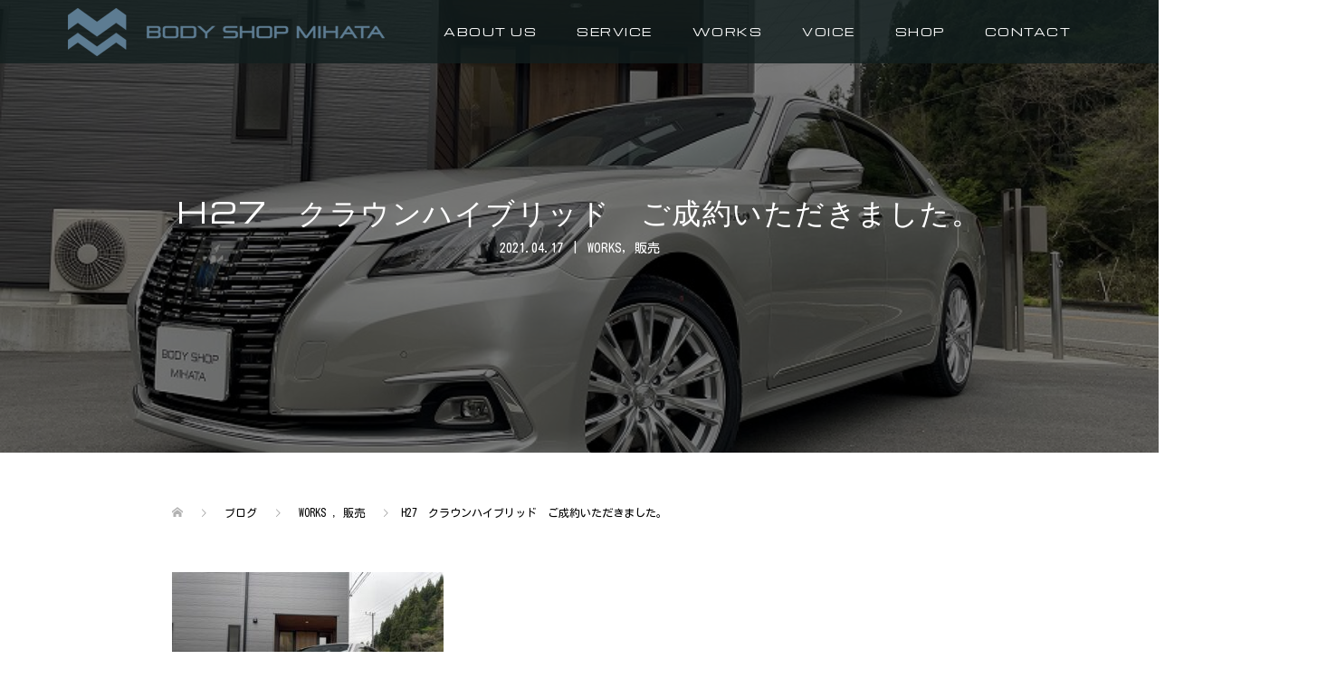

--- FILE ---
content_type: text/html; charset=UTF-8
request_url: https://www.bodyshop-mihata.com/2021/04/17/h27%E3%80%80%E3%82%AF%E3%83%A9%E3%82%A6%E3%83%B3%E3%83%8F%E3%82%A4%E3%83%96%E3%83%AA%E3%83%83%E3%83%89%E3%80%80%E3%81%94%E6%88%90%E7%B4%84%E3%81%84%E3%81%9F%E3%81%A0%E3%81%8D%E3%81%BE%E3%81%97/
body_size: 14407
content:
<!DOCTYPE html>
<html lang="ja">
<head>
<meta charset="UTF-8">
	<title>姫路市の自動車修理・鈑金・塗装・コーティング・車検ならボデーショップミハタ｜H27　クラウンハイブリッド　ご成約いただきました。</title>
	<meta name="description" itemprop="description" content="姫路市安富にある自動車修理・鈑金・塗装・コーティング会社、ボデーショップミハタ。宍粟市、神崎郡にも多数お客様がいらっしゃいます。H27　クラウンハイブリッド　ご成約いただきました。に関するページです。" />

	<meta name="keywords" itemprop="keywords" content="ボデーショップミハタ,自動車修理,板金,塗装,コーティング,車検,整備,新車,中古車,姫路,H27　クラウンハイブリッド　ご成約いただきました。" />		
<meta name="viewport" content="width=device-width">
<!-- Global site tag (gtag.js) - Google Analytics -->
<script async src="https://www.googletagmanager.com/gtag/js?id=UA-158389482-1"></script>
<script>
  window.dataLayer = window.dataLayer || [];
  function gtag(){dataLayer.push(arguments);}
  gtag('js', new Date());

  gtag('config', 'UA-158389482-1');
</script>
<link href="https://fonts.googleapis.com/css?family=Michroma&display=swap" rel="stylesheet">
<link href="https://fonts.googleapis.com/css?family=Kosugi+Maru&display=swap" rel="stylesheet">
<meta name='robots' content='max-image-preview:large' />
<link rel='dns-prefetch' href='//www.google.com' />
<link rel="alternate" type="application/rss+xml" title="ボデーショップミハタ &raquo; H27　クラウンハイブリッド　ご成約いただきました。 のコメントのフィード" href="https://www.bodyshop-mihata.com/2021/04/17/h27%e3%80%80%e3%82%af%e3%83%a9%e3%82%a6%e3%83%b3%e3%83%8f%e3%82%a4%e3%83%96%e3%83%aa%e3%83%83%e3%83%89%e3%80%80%e3%81%94%e6%88%90%e7%b4%84%e3%81%84%e3%81%9f%e3%81%a0%e3%81%8d%e3%81%be%e3%81%97/feed/" />
<link rel="alternate" title="oEmbed (JSON)" type="application/json+oembed" href="https://www.bodyshop-mihata.com/wp-json/oembed/1.0/embed?url=https%3A%2F%2Fwww.bodyshop-mihata.com%2F2021%2F04%2F17%2Fh27%25e3%2580%2580%25e3%2582%25af%25e3%2583%25a9%25e3%2582%25a6%25e3%2583%25b3%25e3%2583%258f%25e3%2582%25a4%25e3%2583%2596%25e3%2583%25aa%25e3%2583%2583%25e3%2583%2589%25e3%2580%2580%25e3%2581%2594%25e6%2588%2590%25e7%25b4%2584%25e3%2581%2584%25e3%2581%259f%25e3%2581%25a0%25e3%2581%258d%25e3%2581%25be%25e3%2581%2597%2F" />
<link rel="alternate" title="oEmbed (XML)" type="text/xml+oembed" href="https://www.bodyshop-mihata.com/wp-json/oembed/1.0/embed?url=https%3A%2F%2Fwww.bodyshop-mihata.com%2F2021%2F04%2F17%2Fh27%25e3%2580%2580%25e3%2582%25af%25e3%2583%25a9%25e3%2582%25a6%25e3%2583%25b3%25e3%2583%258f%25e3%2582%25a4%25e3%2583%2596%25e3%2583%25aa%25e3%2583%2583%25e3%2583%2589%25e3%2580%2580%25e3%2581%2594%25e6%2588%2590%25e7%25b4%2584%25e3%2581%2584%25e3%2581%259f%25e3%2581%25a0%25e3%2581%258d%25e3%2581%25be%25e3%2581%2597%2F&#038;format=xml" />
<style id='wp-img-auto-sizes-contain-inline-css' type='text/css'>
img:is([sizes=auto i],[sizes^="auto," i]){contain-intrinsic-size:3000px 1500px}
/*# sourceURL=wp-img-auto-sizes-contain-inline-css */
</style>
<style id='wp-emoji-styles-inline-css' type='text/css'>

	img.wp-smiley, img.emoji {
		display: inline !important;
		border: none !important;
		box-shadow: none !important;
		height: 1em !important;
		width: 1em !important;
		margin: 0 0.07em !important;
		vertical-align: -0.1em !important;
		background: none !important;
		padding: 0 !important;
	}
/*# sourceURL=wp-emoji-styles-inline-css */
</style>
<style id='wp-block-library-inline-css' type='text/css'>
:root{--wp-block-synced-color:#7a00df;--wp-block-synced-color--rgb:122,0,223;--wp-bound-block-color:var(--wp-block-synced-color);--wp-editor-canvas-background:#ddd;--wp-admin-theme-color:#007cba;--wp-admin-theme-color--rgb:0,124,186;--wp-admin-theme-color-darker-10:#006ba1;--wp-admin-theme-color-darker-10--rgb:0,107,160.5;--wp-admin-theme-color-darker-20:#005a87;--wp-admin-theme-color-darker-20--rgb:0,90,135;--wp-admin-border-width-focus:2px}@media (min-resolution:192dpi){:root{--wp-admin-border-width-focus:1.5px}}.wp-element-button{cursor:pointer}:root .has-very-light-gray-background-color{background-color:#eee}:root .has-very-dark-gray-background-color{background-color:#313131}:root .has-very-light-gray-color{color:#eee}:root .has-very-dark-gray-color{color:#313131}:root .has-vivid-green-cyan-to-vivid-cyan-blue-gradient-background{background:linear-gradient(135deg,#00d084,#0693e3)}:root .has-purple-crush-gradient-background{background:linear-gradient(135deg,#34e2e4,#4721fb 50%,#ab1dfe)}:root .has-hazy-dawn-gradient-background{background:linear-gradient(135deg,#faaca8,#dad0ec)}:root .has-subdued-olive-gradient-background{background:linear-gradient(135deg,#fafae1,#67a671)}:root .has-atomic-cream-gradient-background{background:linear-gradient(135deg,#fdd79a,#004a59)}:root .has-nightshade-gradient-background{background:linear-gradient(135deg,#330968,#31cdcf)}:root .has-midnight-gradient-background{background:linear-gradient(135deg,#020381,#2874fc)}:root{--wp--preset--font-size--normal:16px;--wp--preset--font-size--huge:42px}.has-regular-font-size{font-size:1em}.has-larger-font-size{font-size:2.625em}.has-normal-font-size{font-size:var(--wp--preset--font-size--normal)}.has-huge-font-size{font-size:var(--wp--preset--font-size--huge)}.has-text-align-center{text-align:center}.has-text-align-left{text-align:left}.has-text-align-right{text-align:right}.has-fit-text{white-space:nowrap!important}#end-resizable-editor-section{display:none}.aligncenter{clear:both}.items-justified-left{justify-content:flex-start}.items-justified-center{justify-content:center}.items-justified-right{justify-content:flex-end}.items-justified-space-between{justify-content:space-between}.screen-reader-text{border:0;clip-path:inset(50%);height:1px;margin:-1px;overflow:hidden;padding:0;position:absolute;width:1px;word-wrap:normal!important}.screen-reader-text:focus{background-color:#ddd;clip-path:none;color:#444;display:block;font-size:1em;height:auto;left:5px;line-height:normal;padding:15px 23px 14px;text-decoration:none;top:5px;width:auto;z-index:100000}html :where(.has-border-color){border-style:solid}html :where([style*=border-top-color]){border-top-style:solid}html :where([style*=border-right-color]){border-right-style:solid}html :where([style*=border-bottom-color]){border-bottom-style:solid}html :where([style*=border-left-color]){border-left-style:solid}html :where([style*=border-width]){border-style:solid}html :where([style*=border-top-width]){border-top-style:solid}html :where([style*=border-right-width]){border-right-style:solid}html :where([style*=border-bottom-width]){border-bottom-style:solid}html :where([style*=border-left-width]){border-left-style:solid}html :where(img[class*=wp-image-]){height:auto;max-width:100%}:where(figure){margin:0 0 1em}html :where(.is-position-sticky){--wp-admin--admin-bar--position-offset:var(--wp-admin--admin-bar--height,0px)}@media screen and (max-width:600px){html :where(.is-position-sticky){--wp-admin--admin-bar--position-offset:0px}}

/*# sourceURL=wp-block-library-inline-css */
</style><style id='global-styles-inline-css' type='text/css'>
:root{--wp--preset--aspect-ratio--square: 1;--wp--preset--aspect-ratio--4-3: 4/3;--wp--preset--aspect-ratio--3-4: 3/4;--wp--preset--aspect-ratio--3-2: 3/2;--wp--preset--aspect-ratio--2-3: 2/3;--wp--preset--aspect-ratio--16-9: 16/9;--wp--preset--aspect-ratio--9-16: 9/16;--wp--preset--color--black: #000000;--wp--preset--color--cyan-bluish-gray: #abb8c3;--wp--preset--color--white: #ffffff;--wp--preset--color--pale-pink: #f78da7;--wp--preset--color--vivid-red: #cf2e2e;--wp--preset--color--luminous-vivid-orange: #ff6900;--wp--preset--color--luminous-vivid-amber: #fcb900;--wp--preset--color--light-green-cyan: #7bdcb5;--wp--preset--color--vivid-green-cyan: #00d084;--wp--preset--color--pale-cyan-blue: #8ed1fc;--wp--preset--color--vivid-cyan-blue: #0693e3;--wp--preset--color--vivid-purple: #9b51e0;--wp--preset--gradient--vivid-cyan-blue-to-vivid-purple: linear-gradient(135deg,rgb(6,147,227) 0%,rgb(155,81,224) 100%);--wp--preset--gradient--light-green-cyan-to-vivid-green-cyan: linear-gradient(135deg,rgb(122,220,180) 0%,rgb(0,208,130) 100%);--wp--preset--gradient--luminous-vivid-amber-to-luminous-vivid-orange: linear-gradient(135deg,rgb(252,185,0) 0%,rgb(255,105,0) 100%);--wp--preset--gradient--luminous-vivid-orange-to-vivid-red: linear-gradient(135deg,rgb(255,105,0) 0%,rgb(207,46,46) 100%);--wp--preset--gradient--very-light-gray-to-cyan-bluish-gray: linear-gradient(135deg,rgb(238,238,238) 0%,rgb(169,184,195) 100%);--wp--preset--gradient--cool-to-warm-spectrum: linear-gradient(135deg,rgb(74,234,220) 0%,rgb(151,120,209) 20%,rgb(207,42,186) 40%,rgb(238,44,130) 60%,rgb(251,105,98) 80%,rgb(254,248,76) 100%);--wp--preset--gradient--blush-light-purple: linear-gradient(135deg,rgb(255,206,236) 0%,rgb(152,150,240) 100%);--wp--preset--gradient--blush-bordeaux: linear-gradient(135deg,rgb(254,205,165) 0%,rgb(254,45,45) 50%,rgb(107,0,62) 100%);--wp--preset--gradient--luminous-dusk: linear-gradient(135deg,rgb(255,203,112) 0%,rgb(199,81,192) 50%,rgb(65,88,208) 100%);--wp--preset--gradient--pale-ocean: linear-gradient(135deg,rgb(255,245,203) 0%,rgb(182,227,212) 50%,rgb(51,167,181) 100%);--wp--preset--gradient--electric-grass: linear-gradient(135deg,rgb(202,248,128) 0%,rgb(113,206,126) 100%);--wp--preset--gradient--midnight: linear-gradient(135deg,rgb(2,3,129) 0%,rgb(40,116,252) 100%);--wp--preset--font-size--small: 13px;--wp--preset--font-size--medium: 20px;--wp--preset--font-size--large: 36px;--wp--preset--font-size--x-large: 42px;--wp--preset--spacing--20: 0.44rem;--wp--preset--spacing--30: 0.67rem;--wp--preset--spacing--40: 1rem;--wp--preset--spacing--50: 1.5rem;--wp--preset--spacing--60: 2.25rem;--wp--preset--spacing--70: 3.38rem;--wp--preset--spacing--80: 5.06rem;--wp--preset--shadow--natural: 6px 6px 9px rgba(0, 0, 0, 0.2);--wp--preset--shadow--deep: 12px 12px 50px rgba(0, 0, 0, 0.4);--wp--preset--shadow--sharp: 6px 6px 0px rgba(0, 0, 0, 0.2);--wp--preset--shadow--outlined: 6px 6px 0px -3px rgb(255, 255, 255), 6px 6px rgb(0, 0, 0);--wp--preset--shadow--crisp: 6px 6px 0px rgb(0, 0, 0);}:where(.is-layout-flex){gap: 0.5em;}:where(.is-layout-grid){gap: 0.5em;}body .is-layout-flex{display: flex;}.is-layout-flex{flex-wrap: wrap;align-items: center;}.is-layout-flex > :is(*, div){margin: 0;}body .is-layout-grid{display: grid;}.is-layout-grid > :is(*, div){margin: 0;}:where(.wp-block-columns.is-layout-flex){gap: 2em;}:where(.wp-block-columns.is-layout-grid){gap: 2em;}:where(.wp-block-post-template.is-layout-flex){gap: 1.25em;}:where(.wp-block-post-template.is-layout-grid){gap: 1.25em;}.has-black-color{color: var(--wp--preset--color--black) !important;}.has-cyan-bluish-gray-color{color: var(--wp--preset--color--cyan-bluish-gray) !important;}.has-white-color{color: var(--wp--preset--color--white) !important;}.has-pale-pink-color{color: var(--wp--preset--color--pale-pink) !important;}.has-vivid-red-color{color: var(--wp--preset--color--vivid-red) !important;}.has-luminous-vivid-orange-color{color: var(--wp--preset--color--luminous-vivid-orange) !important;}.has-luminous-vivid-amber-color{color: var(--wp--preset--color--luminous-vivid-amber) !important;}.has-light-green-cyan-color{color: var(--wp--preset--color--light-green-cyan) !important;}.has-vivid-green-cyan-color{color: var(--wp--preset--color--vivid-green-cyan) !important;}.has-pale-cyan-blue-color{color: var(--wp--preset--color--pale-cyan-blue) !important;}.has-vivid-cyan-blue-color{color: var(--wp--preset--color--vivid-cyan-blue) !important;}.has-vivid-purple-color{color: var(--wp--preset--color--vivid-purple) !important;}.has-black-background-color{background-color: var(--wp--preset--color--black) !important;}.has-cyan-bluish-gray-background-color{background-color: var(--wp--preset--color--cyan-bluish-gray) !important;}.has-white-background-color{background-color: var(--wp--preset--color--white) !important;}.has-pale-pink-background-color{background-color: var(--wp--preset--color--pale-pink) !important;}.has-vivid-red-background-color{background-color: var(--wp--preset--color--vivid-red) !important;}.has-luminous-vivid-orange-background-color{background-color: var(--wp--preset--color--luminous-vivid-orange) !important;}.has-luminous-vivid-amber-background-color{background-color: var(--wp--preset--color--luminous-vivid-amber) !important;}.has-light-green-cyan-background-color{background-color: var(--wp--preset--color--light-green-cyan) !important;}.has-vivid-green-cyan-background-color{background-color: var(--wp--preset--color--vivid-green-cyan) !important;}.has-pale-cyan-blue-background-color{background-color: var(--wp--preset--color--pale-cyan-blue) !important;}.has-vivid-cyan-blue-background-color{background-color: var(--wp--preset--color--vivid-cyan-blue) !important;}.has-vivid-purple-background-color{background-color: var(--wp--preset--color--vivid-purple) !important;}.has-black-border-color{border-color: var(--wp--preset--color--black) !important;}.has-cyan-bluish-gray-border-color{border-color: var(--wp--preset--color--cyan-bluish-gray) !important;}.has-white-border-color{border-color: var(--wp--preset--color--white) !important;}.has-pale-pink-border-color{border-color: var(--wp--preset--color--pale-pink) !important;}.has-vivid-red-border-color{border-color: var(--wp--preset--color--vivid-red) !important;}.has-luminous-vivid-orange-border-color{border-color: var(--wp--preset--color--luminous-vivid-orange) !important;}.has-luminous-vivid-amber-border-color{border-color: var(--wp--preset--color--luminous-vivid-amber) !important;}.has-light-green-cyan-border-color{border-color: var(--wp--preset--color--light-green-cyan) !important;}.has-vivid-green-cyan-border-color{border-color: var(--wp--preset--color--vivid-green-cyan) !important;}.has-pale-cyan-blue-border-color{border-color: var(--wp--preset--color--pale-cyan-blue) !important;}.has-vivid-cyan-blue-border-color{border-color: var(--wp--preset--color--vivid-cyan-blue) !important;}.has-vivid-purple-border-color{border-color: var(--wp--preset--color--vivid-purple) !important;}.has-vivid-cyan-blue-to-vivid-purple-gradient-background{background: var(--wp--preset--gradient--vivid-cyan-blue-to-vivid-purple) !important;}.has-light-green-cyan-to-vivid-green-cyan-gradient-background{background: var(--wp--preset--gradient--light-green-cyan-to-vivid-green-cyan) !important;}.has-luminous-vivid-amber-to-luminous-vivid-orange-gradient-background{background: var(--wp--preset--gradient--luminous-vivid-amber-to-luminous-vivid-orange) !important;}.has-luminous-vivid-orange-to-vivid-red-gradient-background{background: var(--wp--preset--gradient--luminous-vivid-orange-to-vivid-red) !important;}.has-very-light-gray-to-cyan-bluish-gray-gradient-background{background: var(--wp--preset--gradient--very-light-gray-to-cyan-bluish-gray) !important;}.has-cool-to-warm-spectrum-gradient-background{background: var(--wp--preset--gradient--cool-to-warm-spectrum) !important;}.has-blush-light-purple-gradient-background{background: var(--wp--preset--gradient--blush-light-purple) !important;}.has-blush-bordeaux-gradient-background{background: var(--wp--preset--gradient--blush-bordeaux) !important;}.has-luminous-dusk-gradient-background{background: var(--wp--preset--gradient--luminous-dusk) !important;}.has-pale-ocean-gradient-background{background: var(--wp--preset--gradient--pale-ocean) !important;}.has-electric-grass-gradient-background{background: var(--wp--preset--gradient--electric-grass) !important;}.has-midnight-gradient-background{background: var(--wp--preset--gradient--midnight) !important;}.has-small-font-size{font-size: var(--wp--preset--font-size--small) !important;}.has-medium-font-size{font-size: var(--wp--preset--font-size--medium) !important;}.has-large-font-size{font-size: var(--wp--preset--font-size--large) !important;}.has-x-large-font-size{font-size: var(--wp--preset--font-size--x-large) !important;}
/*# sourceURL=global-styles-inline-css */
</style>

<style id='classic-theme-styles-inline-css' type='text/css'>
/*! This file is auto-generated */
.wp-block-button__link{color:#fff;background-color:#32373c;border-radius:9999px;box-shadow:none;text-decoration:none;padding:calc(.667em + 2px) calc(1.333em + 2px);font-size:1.125em}.wp-block-file__button{background:#32373c;color:#fff;text-decoration:none}
/*# sourceURL=/wp-includes/css/classic-themes.min.css */
</style>
<link rel='stylesheet' id='contact-form-7-css' href='https://www.bodyshop-mihata.com/wp/wp-content/plugins/contact-form-7/includes/css/styles.css?ver=5.5.3' type='text/css' media='all' />
<link rel='stylesheet' id='oops-slick-css' href='https://www.bodyshop-mihata.com/wp/wp-content/themes/bodyshop/css/slick.min.css?ver=6.9' type='text/css' media='all' />
<link rel='stylesheet' id='oops-slick-theme-css' href='https://www.bodyshop-mihata.com/wp/wp-content/themes/bodyshop/css/slick-theme.min.css?ver=6.9' type='text/css' media='all' />
<link rel='stylesheet' id='oops-style-css' href='https://www.bodyshop-mihata.com/wp/wp-content/themes/bodyshop/style.css?ver=1.1.4' type='text/css' media='all' />
<link rel='stylesheet' id='oops-responsive-css' href='https://www.bodyshop-mihata.com/wp/wp-content/themes/bodyshop/responsive.min.css?ver=1.1.4' type='text/css' media='all' />
<script type="text/javascript" src="https://www.bodyshop-mihata.com/wp/wp-includes/js/jquery/jquery.min.js?ver=3.7.1" id="jquery-core-js"></script>
<script type="text/javascript" src="https://www.bodyshop-mihata.com/wp/wp-includes/js/jquery/jquery-migrate.min.js?ver=3.4.1" id="jquery-migrate-js"></script>
<link rel="https://api.w.org/" href="https://www.bodyshop-mihata.com/wp-json/" /><link rel="alternate" title="JSON" type="application/json" href="https://www.bodyshop-mihata.com/wp-json/wp/v2/posts/2127" /><link rel="EditURI" type="application/rsd+xml" title="RSD" href="https://www.bodyshop-mihata.com/wp/xmlrpc.php?rsd" />
<meta name="generator" content="WordPress 6.9" />
<link rel="canonical" href="https://www.bodyshop-mihata.com/2021/04/17/h27%e3%80%80%e3%82%af%e3%83%a9%e3%82%a6%e3%83%b3%e3%83%8f%e3%82%a4%e3%83%96%e3%83%aa%e3%83%83%e3%83%89%e3%80%80%e3%81%94%e6%88%90%e7%b4%84%e3%81%84%e3%81%9f%e3%81%a0%e3%81%8d%e3%81%be%e3%81%97/" />
<link rel='shortlink' href='https://www.bodyshop-mihata.com/?p=2127' />
<style>
.p-cta--1::before { background: #000000; opacity: 0.5; }
.p-cta--1 .p-cta__btn { background: #ff8000; }
.p-cta--1 .p-cta__btn:hover { background: #444444; }
.p-cta--2::before { background: #000000; opacity: 0.5; }
.p-cta--2 .p-cta__btn { background: #ff8000; }
.p-cta--2 .p-cta__btn:hover { background: #444444; }
.p-cta--3::before { background: #000000; opacity: 0.5; }
.p-cta--3 .p-cta__btn { background: #ff8000; }
.p-cta--3 .p-cta__btn:hover { background: #444444; }
</style>
<style>
.p-footer-cta--1 .p-footer-cta__inner { background: rgba( 0, 0, 0, 1); }
.p-footer-cta--1 .p-footer-cta__btn { background: #ff8000; }
.p-footer-cta--1 .p-footer-cta__btn:hover { background: #444444; }
.p-footer-cta--2 .p-footer-cta__inner { background: rgba( 0, 0, 0, 1); }
.p-footer-cta--2 .p-footer-cta__btn { background: #ff8000; }
.p-footer-cta--2 .p-footer-cta__btn:hover { background: #444444; }
.p-footer-cta--3 .p-footer-cta__inner { background: rgba( 0, 0, 0, 1); }
.p-footer-cta--3 .p-footer-cta__btn { background: #ff8000; }
.p-footer-cta--3 .p-footer-cta__btn:hover { background: #444444; }
</style>
<style>
/* Primary color */
.p-global-nav .sub-menu a, .p-news-ticker, .p-widget-dropdown, .p-widget-dropdown select, .p-headline, .p-latest-news__title, .l-footer, .p-menu-button.is-active { background: #57768a; }

/* Secondary color */
.p-global-nav .sub-menu li a:hover, .p-widget-search__submit:hover, .p-button, .p-review__button:hover, .p-pager__item a:hover, .c-comment__form-submit:hover { background: #57768a; }
.l-header--large .p-global-nav > li > a:hover, .l-header--large.is-active .p-global-nav > li > a:hover, .p-global-nav > .current-menu-item > a, .p-global-nav > li > a:hover, .p-global-nav .current-menu-item > a .p-widget-list a:hover, .p-news-ticker__item-date { color: #57768a; }

/* Tertiary color */
.p-button:hover, .slick-dots li.slick-active, .slick-dots li:hover { background: #000000; }
.p-article01__title a:hover, .p-article01__category a:hover, .p-footer-blog__archive-link:hover, .p-footer-nav a:hover, .p-social-nav__item a:hover, .p-index-content07__archive-link:hover, .p-news-ticker__archive-link:hover { color: #000000; }

/* font type */
body { font-family: "Segoe UI", Verdana, "游ゴシック", YuGothic, "Hiragino Kaku Gothic ProN", Meiryo, sans-serif; }

/* headline font type */
.p-index-slider__item-catch, .p-index-content01__catch, .p-index-content02__item-catch, .p-showcase__catch, .p-index-content04__catch, .p-index-content06__item-catch, .p-index-content07__catch, .p-index-content09__catch, .p-footer-blog__catch, .p-article01__title, .p-page-header__title, .p-headline, .p-article02__title, .p-latest-news__title h2, .p-review__name, .p-review-header__title, #js-header-video .caption .title, #js-header-youtube .caption .title {
font-family: "Times New Roman", "游明朝", "Yu Mincho", "游明朝体", "YuMincho", "ヒラギノ明朝 Pro W3", "Hiragino Mincho Pro", "HiraMinProN-W3", "HGS明朝E", "ＭＳ Ｐ明朝", "MS PMincho", serif; font-weight: 500;
}

.p-index-slider__item:nth-child(1) .p-button { background: #ff8000; color: #000000; }
.p-index-slider__item:nth-child(1) .p-button:hover { background: #e37100; color: #ffffff; }
.p-index-slider__item:nth-child(2) .p-button { background: #ff8000; color: #000000; }
.p-index-slider__item:nth-child(2) .p-button:hover { background: #e37100; color: #ffffff; }
.p-index-slider__item:nth-child(3) .p-button { background: #ff8000; color: #000000; }
.p-index-slider__item:nth-child(3) .p-button:hover { background: #e37100; color: #ffffff; }
/* load */
@-webkit-keyframes loading-square-loader {
  0% { box-shadow: 16px -8px rgba(87, 118, 138, 0), 32px 0 rgba(87, 118, 138, 0), 0 -16px rgba(87, 118, 138, 0), 16px -16px rgba(87, 118, 138, 0), 32px -16px rgba(87, 118, 138, 0), 0 -32px rgba(87, 118, 138, 0), 16px -32px rgba(87, 118, 138, 0), 32px -32px rgba(242, 205, 123, 0); }
  5% { box-shadow: 16px -8px rgba(87, 118, 138, 0), 32px 0 rgba(87, 118, 138, 0), 0 -16px rgba(87, 118, 138, 0), 16px -16px rgba(87, 118, 138, 0), 32px -16px rgba(87, 118, 138, 0), 0 -32px rgba(87, 118, 138, 0), 16px -32px rgba(87, 118, 138, 0), 32px -32px rgba(242, 205, 123, 0); }
  10% { box-shadow: 16px 0 rgba(87, 118, 138, 1), 32px -8px rgba(87, 118, 138, 0), 0 -16px rgba(87, 118, 138, 0), 16px -16px rgba(87, 118, 138, 0), 32px -16px rgba(87, 118, 138, 0), 0 -32px rgba(87, 118, 138, 0), 16px -32px rgba(87, 118, 138, 0), 32px -32px rgba(242, 205, 123, 0); }
  15% { box-shadow: 16px 0 rgba(87, 118, 138, 1), 32px 0 rgba(87, 118, 138, 1), 0 -24px rgba(87, 118, 138, 0), 16px -16px rgba(87, 118, 138, 0), 32px -16px rgba(87, 118, 138, 0), 0 -32px rgba(87, 118, 138, 0), 16px -32px rgba(87, 118, 138, 0), 32px -32px rgba(242, 205, 123, 0); }
  20% { box-shadow: 16px 0 rgba(87, 118, 138, 1), 32px 0 rgba(87, 118, 138, 1), 0 -16px rgba(87, 118, 138, 1), 16px -24px rgba(87, 118, 138, 0), 32px -16px rgba(87, 118, 138, 0), 0 -32px rgba(87, 118, 138, 0), 16px -32px rgba(87, 118, 138, 0), 32px -32px rgba(242, 205, 123, 0); }
  25% { box-shadow: 16px 0 rgba(87, 118, 138, 1), 32px 0 rgba(87, 118, 138, 1), 0 -16px rgba(87, 118, 138, 1), 16px -16px rgba(87, 118, 138, 1), 32px -24px rgba(87, 118, 138, 0), 0 -32px rgba(87, 118, 138, 0), 16px -32px rgba(87, 118, 138, 0), 32px -32px rgba(242, 205, 123, 0); }
  30% { box-shadow: 16px 0 rgba(87, 118, 138, 1), 32px 0 rgba(87, 118, 138, 1), 0 -16px rgba(87, 118, 138, 1), 16px -16px rgba(87, 118, 138, 1), 32px -16px rgba(87, 118, 138, 1), 0 -50px rgba(87, 118, 138, 0), 16px -32px rgba(87, 118, 138, 0), 32px -32px rgba(242, 205, 123, 0); }
  35% { box-shadow: 16px 0 rgba(87, 118, 138, 1), 32px 0 rgba(87, 118, 138, 1), 0 -16px rgba(87, 118, 138, 1), 16px -16px rgba(87, 118, 138, 1), 32px -16px rgba(87, 118, 138, 1), 0 -32px rgba(87, 118, 138, 1), 16px -50px rgba(87, 118, 138, 0), 32px -32px rgba(242, 205, 123, 0); }
  40% { box-shadow: 16px 0 rgba(87, 118, 138, 1), 32px 0 rgba(87, 118, 138, 1), 0 -16px rgba(87, 118, 138, 1), 16px -16px rgba(87, 118, 138, 1), 32px -16px rgba(87, 118, 138, 1), 0 -32px rgba(87, 118, 138, 1), 16px -32px rgba(87, 118, 138, 1), 32px -50px rgba(242, 205, 123, 0); }
  45%, 55% { box-shadow: 16px 0 rgba(87, 118, 138, 1), 32px 0 rgba(87, 118, 138, 1), 0 -16px rgba(87, 118, 138, 1), 16px -16px rgba(87, 118, 138, 1), 32px -16px rgba(87, 118, 138, 1), 0 -32px rgba(87, 118, 138, 1), 16px -32px rgba(87, 118, 138, 1), 32px -32px rgba(87, 118, 138, 1); }
  60% { box-shadow: 16px 8px rgba(87, 118, 138, 0), 32px 0 rgba(87, 118, 138, 1), 0 -16px rgba(87, 118, 138, 1), 16px -16px rgba(87, 118, 138, 1), 32px -16px rgba(87, 118, 138, 1), 0 -32px rgba(87, 118, 138, 1), 16px -32px rgba(87, 118, 138, 1), 32px -32px rgba(87, 118, 138, 1); }
  65% { box-shadow: 16px 8px rgba(87, 118, 138, 0), 32px 8px rgba(87, 118, 138, 0), 0 -16px rgba(87, 118, 138, 1), 16px -16px rgba(87, 118, 138, 1), 32px -16px rgba(87, 118, 138, 1), 0 -32px rgba(87, 118, 138, 1), 16px -32px rgba(87, 118, 138, 1), 32px -32px rgba(87, 118, 138, 1); }
  70% { box-shadow: 16px 8px rgba(87, 118, 138, 0), 32px 8px rgba(87, 118, 138, 0), 0 -8px rgba(87, 118, 138, 0), 16px -16px rgba(87, 118, 138, 1), 32px -16px rgba(87, 118, 138, 1), 0 -32px rgba(87, 118, 138, 1), 16px -32px rgba(87, 118, 138, 1), 32px -32px rgba(87, 118, 138, 1); }
  75% { box-shadow: 16px 8px rgba(87, 118, 138, 0), 32px 8px rgba(87, 118, 138, 0), 0 -8px rgba(87, 118, 138, 0), 16px -8px rgba(87, 118, 138, 0), 32px -16px rgba(87, 118, 138, 1), 0 -32px rgba(87, 118, 138, 1), 16px -32px rgba(87, 118, 138, 1), 32px -32px rgba(87, 118, 138, 1); }
  80% { box-shadow: 16px 8px rgba(87, 118, 138, 0), 32px 8px rgba(87, 118, 138, 0), 0 -8px rgba(87, 118, 138, 0), 16px -8px rgba(87, 118, 138, 0), 32px -8px rgba(87, 118, 138, 0), 0 -32px rgba(87, 118, 138, 1), 16px -32px rgba(87, 118, 138, 1), 32px -32px rgba(87, 118, 138, 1); }
  85% { box-shadow: 16px 8px rgba(87, 118, 138, 0), 32px 8px rgba(87, 118, 138, 0), 0 -8px rgba(87, 118, 138, 0), 16px -8px rgba(87, 118, 138, 0), 32px -8px rgba(87, 118, 138, 0), 0 -24px rgba(87, 118, 138, 0), 16px -32px rgba(87, 118, 138, 1), 32px -32px rgba(87, 118, 138, 1); }
  90% { box-shadow: 16px 8px rgba(87, 118, 138, 0), 32px 8px rgba(87, 118, 138, 0), 0 -8px rgba(87, 118, 138, 0), 16px -8px rgba(87, 118, 138, 0), 32px -8px rgba(87, 118, 138, 0), 0 -24px rgba(87, 118, 138, 0), 16px -24px rgba(87, 118, 138, 0), 32px -32px rgba(87, 118, 138, 1); }
  95%, 100% { box-shadow: 16px 8px rgba(87, 118, 138, 0), 32px 8px rgba(87, 118, 138, 0), 0 -8px rgba(87, 118, 138, 0), 16px -8px rgba(87, 118, 138, 0), 32px -8px rgba(87, 118, 138, 0), 0 -24px rgba(87, 118, 138, 0), 16px -24px rgba(87, 118, 138, 0), 32px -24px rgba(87, 118, 138, 0); }
}
@keyframes loading-square-loader {
  0% { box-shadow: 16px -8px rgba(87, 118, 138, 0), 32px 0 rgba(87, 118, 138, 0), 0 -16px rgba(87, 118, 138, 0), 16px -16px rgba(87, 118, 138, 0), 32px -16px rgba(87, 118, 138, 0), 0 -32px rgba(87, 118, 138, 0), 16px -32px rgba(87, 118, 138, 0), 32px -32px rgba(242, 205, 123, 0); }
  5% { box-shadow: 16px -8px rgba(87, 118, 138, 0), 32px 0 rgba(87, 118, 138, 0), 0 -16px rgba(87, 118, 138, 0), 16px -16px rgba(87, 118, 138, 0), 32px -16px rgba(87, 118, 138, 0), 0 -32px rgba(87, 118, 138, 0), 16px -32px rgba(87, 118, 138, 0), 32px -32px rgba(242, 205, 123, 0); }
  10% { box-shadow: 16px 0 rgba(87, 118, 138, 1), 32px -8px rgba(87, 118, 138, 0), 0 -16px rgba(87, 118, 138, 0), 16px -16px rgba(87, 118, 138, 0), 32px -16px rgba(87, 118, 138, 0), 0 -32px rgba(87, 118, 138, 0), 16px -32px rgba(87, 118, 138, 0), 32px -32px rgba(242, 205, 123, 0); }
  15% { box-shadow: 16px 0 rgba(87, 118, 138, 1), 32px 0 rgba(87, 118, 138, 1), 0 -24px rgba(87, 118, 138, 0), 16px -16px rgba(87, 118, 138, 0), 32px -16px rgba(87, 118, 138, 0), 0 -32px rgba(87, 118, 138, 0), 16px -32px rgba(87, 118, 138, 0), 32px -32px rgba(242, 205, 123, 0); }
  20% { box-shadow: 16px 0 rgba(87, 118, 138, 1), 32px 0 rgba(87, 118, 138, 1), 0 -16px rgba(87, 118, 138, 1), 16px -24px rgba(87, 118, 138, 0), 32px -16px rgba(87, 118, 138, 0), 0 -32px rgba(87, 118, 138, 0), 16px -32px rgba(87, 118, 138, 0), 32px -32px rgba(242, 205, 123, 0); }
  25% { box-shadow: 16px 0 rgba(87, 118, 138, 1), 32px 0 rgba(87, 118, 138, 1), 0 -16px rgba(87, 118, 138, 1), 16px -16px rgba(87, 118, 138, 1), 32px -24px rgba(87, 118, 138, 0), 0 -32px rgba(87, 118, 138, 0), 16px -32px rgba(87, 118, 138, 0), 32px -32px rgba(242, 205, 123, 0); }
  30% { box-shadow: 16px 0 rgba(87, 118, 138, 1), 32px 0 rgba(87, 118, 138, 1), 0 -16px rgba(87, 118, 138, 1), 16px -16px rgba(87, 118, 138, 1), 32px -16px rgba(87, 118, 138, 1), 0 -50px rgba(87, 118, 138, 0), 16px -32px rgba(87, 118, 138, 0), 32px -32px rgba(242, 205, 123, 0); }
  35% { box-shadow: 16px 0 rgba(87, 118, 138, 1), 32px 0 rgba(87, 118, 138, 1), 0 -16px rgba(87, 118, 138, 1), 16px -16px rgba(87, 118, 138, 1), 32px -16px rgba(87, 118, 138, 1), 0 -32px rgba(87, 118, 138, 1), 16px -50px rgba(87, 118, 138, 0), 32px -32px rgba(242, 205, 123, 0); }
  40% { box-shadow: 16px 0 rgba(87, 118, 138, 1), 32px 0 rgba(87, 118, 138, 1), 0 -16px rgba(87, 118, 138, 1), 16px -16px rgba(87, 118, 138, 1), 32px -16px rgba(87, 118, 138, 1), 0 -32px rgba(87, 118, 138, 1), 16px -32px rgba(87, 118, 138, 1), 32px -50px rgba(242, 205, 123, 0); }
  45%, 55% { box-shadow: 16px 0 rgba(87, 118, 138, 1), 32px 0 rgba(87, 118, 138, 1), 0 -16px rgba(87, 118, 138, 1), 16px -16px rgba(87, 118, 138, 1), 32px -16px rgba(87, 118, 138, 1), 0 -32px rgba(87, 118, 138, 1), 16px -32px rgba(87, 118, 138, 1), 32px -32px rgba(87, 118, 138, 1); }
  60% { box-shadow: 16px 8px rgba(87, 118, 138, 0), 32px 0 rgba(87, 118, 138, 1), 0 -16px rgba(87, 118, 138, 1), 16px -16px rgba(87, 118, 138, 1), 32px -16px rgba(87, 118, 138, 1), 0 -32px rgba(87, 118, 138, 1), 16px -32px rgba(87, 118, 138, 1), 32px -32px rgba(87, 118, 138, 1); }
  65% { box-shadow: 16px 8px rgba(87, 118, 138, 0), 32px 8px rgba(87, 118, 138, 0), 0 -16px rgba(87, 118, 138, 1), 16px -16px rgba(87, 118, 138, 1), 32px -16px rgba(87, 118, 138, 1), 0 -32px rgba(87, 118, 138, 1), 16px -32px rgba(87, 118, 138, 1), 32px -32px rgba(87, 118, 138, 1); }
  70% { box-shadow: 16px 8px rgba(87, 118, 138, 0), 32px 8px rgba(87, 118, 138, 0), 0 -8px rgba(87, 118, 138, 0), 16px -16px rgba(87, 118, 138, 1), 32px -16px rgba(87, 118, 138, 1), 0 -32px rgba(87, 118, 138, 1), 16px -32px rgba(87, 118, 138, 1), 32px -32px rgba(87, 118, 138, 1); }
  75% { box-shadow: 16px 8px rgba(87, 118, 138, 0), 32px 8px rgba(87, 118, 138, 0), 0 -8px rgba(87, 118, 138, 0), 16px -8px rgba(87, 118, 138, 0), 32px -16px rgba(87, 118, 138, 1), 0 -32px rgba(87, 118, 138, 1), 16px -32px rgba(87, 118, 138, 1), 32px -32px rgba(87, 118, 138, 1); }
  80% { box-shadow: 16px 8px rgba(87, 118, 138, 0), 32px 8px rgba(87, 118, 138, 0), 0 -8px rgba(87, 118, 138, 0), 16px -8px rgba(87, 118, 138, 0), 32px -8px rgba(87, 118, 138, 0), 0 -32px rgba(87, 118, 138, 1), 16px -32px rgba(87, 118, 138, 1), 32px -32px rgba(87, 118, 138, 1); }
  85% { box-shadow: 16px 8px rgba(87, 118, 138, 0), 32px 8px rgba(87, 118, 138, 0), 0 -8px rgba(87, 118, 138, 0), 16px -8px rgba(87, 118, 138, 0), 32px -8px rgba(87, 118, 138, 0), 0 -24px rgba(87, 118, 138, 0), 16px -32px rgba(87, 118, 138, 1), 32px -32px rgba(87, 118, 138, 1); }
  90% { box-shadow: 16px 8px rgba(87, 118, 138, 0), 32px 8px rgba(87, 118, 138, 0), 0 -8px rgba(87, 118, 138, 0), 16px -8px rgba(87, 118, 138, 0), 32px -8px rgba(87, 118, 138, 0), 0 -24px rgba(87, 118, 138, 0), 16px -24px rgba(87, 118, 138, 0), 32px -32px rgba(87, 118, 138, 1); }
  95%, 100% { box-shadow: 16px 8px rgba(87, 118, 138, 0), 32px 8px rgba(87, 118, 138, 0), 0 -8px rgba(87, 118, 138, 0), 16px -8px rgba(87, 118, 138, 0), 32px -8px rgba(87, 118, 138, 0), 0 -24px rgba(87, 118, 138, 0), 16px -24px rgba(87, 118, 138, 0), 32px -24px rgba(87, 118, 138, 0); }
}

.c-load--type2:before { box-shadow: 16px 0 0 rgba(87, 118, 138, 1), 32px 0 0 rgba(87, 118, 138, 1), 0 -16px 0 rgba(87, 118, 138, 1), 16px -16px 0 rgba(87, 118, 138, 1), 32px -16px 0 rgba(87, 118, 138, 1), 0 -32px rgba(87, 118, 138, 1), 16px -32px rgba(87, 118, 138, 1), 32px -32px rgba(87, 118, 138, 0); }
.c-load--type2:after { background-color: rgba(87, 118, 138, 1); }
.c-load--type1 { border: 3px solid rgba(87, 118, 138, 0.2); border-top-color: #57768a; }
#site_loader_animation.c-load--type3 i { background: #57768a; }

/* hover effect */
.p-hover-effect--type1:hover img { -webkit-transform: scale(1.2) rotate(2deg); transform: scale(1.2) rotate(2deg); }
.p-hover-effect--type2 img { margin-left: 15px; -webkit-transform: scale(1.2) translate3d(-15px, 0, 0); transform: scale(1.2) translate3d(-15px, 0, 0);}
.p-hover-effect--type2:hover img { opacity: 0.5 }
.p-hover-effect--type3 { background: #ffffff; }
.p-hover-effect--type3:hover img { opacity: 0.5; }

/* Page header */
.p-page-header::before { background: rgba(0, 0, 0, 0.5) }
.p-page-header__meta a { color: FFFFFF; }

/* Entry body */
.p-entry__body, .p-entry__body p { font-size: 16px; }
.p-entry__body a { color: #d90000; }

/* Header */
.l-header, .l-header--large.is-active { background: rgba(18, 30, 31, 0.8); }
.l-header__logo a { color: #ffffff; } 
.p-global-nav > li > a, .l-header--large.is-active .p-global-nav > li > a { color: #ffffff; }

/* Contents builder */
#cb_4::before { background: rgba( 0, 0, 0, 0.2); }
#cb_4 .p-button { background: #57768a; color: #ffffff; }
#cb_4 .p-button:hover { background: #005789; color: #ffffff; }
#cb_7::before { background: rgba( 0, 0, 0, .3); }
#cb_7 .p-button { background: #57768a; color: #ffffff; }
#cb_7 .p-button:hover { background: #005289; color: #ffffff; }

/* Footer bar */

/* Responsive */
@media only screen and (max-width: 1200px) {
.l-header, .l-header--large.is-active { background: 121e1f; }
.p-global-nav { background: rgba(87, 118, 138, 0.8); }	
.l-header__logo a { color: #ffffff; } 
}
@media only screen and (max-width: 767px) {

@-webkit-keyframes loading-square-loader {
  0% { box-shadow: 10px -5px rgba(87, 118, 138, 0), 20px 0 rgba(87, 118, 138, 0), 0 -10px rgba(87, 118, 138, 0), 10px -10px rgba(87, 118, 138, 0), 20px -10px rgba(87, 118, 138, 0), 0 -20px rgba(87, 118, 138, 0), 10px -20px rgba(87, 118, 138, 0), 20px -20px rgba(242, 205, 123, 0); }
  5% { box-shadow: 10px -5px rgba(87, 118, 138, 0), 20px 0 rgba(87, 118, 138, 0), 0 -10px rgba(87, 118, 138, 0), 10px -10px rgba(87, 118, 138, 0), 20px -10px rgba(87, 118, 138, 0), 0 -20px rgba(87, 118, 138, 0), 10px -20px rgba(87, 118, 138, 0), 20px -20px rgba(242, 205, 123, 0); }
  10% { box-shadow: 10px 0 rgba(87, 118, 138, 1), 20px -5px rgba(87, 118, 138, 0), 0 -10px rgba(87, 118, 138, 0), 10px -10px rgba(87, 118, 138, 0), 20px -10px rgba(87, 118, 138, 0), 0 -20px rgba(87, 118, 138, 0), 10px -20px rgba(87, 118, 138, 0), 20px -20px rgba(242, 205, 123, 0); }
  15% { box-shadow: 10px 0 rgba(87, 118, 138, 1), 20px 0 rgba(87, 118, 138, 1), 0 -15px rgba(87, 118, 138, 0), 10px -10px rgba(87, 118, 138, 0), 20px -10px rgba(87, 118, 138, 0), 0 -20px rgba(87, 118, 138, 0), 10px -20px rgba(87, 118, 138, 0), 20px -20px rgba(242, 205, 123, 0); }
  20% { box-shadow: 10px 0 rgba(87, 118, 138, 1), 20px 0 rgba(87, 118, 138, 1), 0 -10px rgba(87, 118, 138, 1), 10px -15px rgba(87, 118, 138, 0), 20px -10px rgba(87, 118, 138, 0), 0 -20px rgba(87, 118, 138, 0), 10px -20px rgba(87, 118, 138, 0), 20px -20px rgba(242, 205, 123, 0); }
  25% { box-shadow: 10px 0 rgba(87, 118, 138, 1), 20px 0 rgba(87, 118, 138, 1), 0 -10px rgba(87, 118, 138, 1), 10px -10px rgba(87, 118, 138, 1), 20px -15px rgba(87, 118, 138, 0), 0 -20px rgba(87, 118, 138, 0), 10px -20px rgba(87, 118, 138, 0), 20px -20px rgba(242, 205, 123, 0); }
  30% { box-shadow: 10px 0 rgba(87, 118, 138, 1), 20px 0 rgba(87, 118, 138, 1), 0 -10px rgba(87, 118, 138, 1), 10px -10px rgba(87, 118, 138, 1), 20px -10px rgba(87, 118, 138, 1), 0 -50px rgba(87, 118, 138, 0), 10px -20px rgba(87, 118, 138, 0), 20px -20px rgba(242, 205, 123, 0); }
  35% { box-shadow: 10px 0 rgba(87, 118, 138, 1), 20px 0 rgba(87, 118, 138, 1), 0 -10px rgba(87, 118, 138, 1), 10px -10px rgba(87, 118, 138, 1), 20px -10px rgba(87, 118, 138, 1), 0 -20px rgba(87, 118, 138, 1), 10px -50px rgba(87, 118, 138, 0), 20px -20px rgba(242, 205, 123, 0); }
  40% { box-shadow: 10px 0 rgba(87, 118, 138, 1), 20px 0 rgba(87, 118, 138, 1), 0 -10px rgba(87, 118, 138, 1), 10px -10px rgba(87, 118, 138, 1), 20px -10px rgba(87, 118, 138, 1), 0 -20px rgba(87, 118, 138, 1), 10px -20px rgba(87, 118, 138, 1), 20px -50px rgba(242, 205, 123, 0); }
  45%, 55% { box-shadow: 10px 0 rgba(87, 118, 138, 1), 20px 0 rgba(87, 118, 138, 1), 0 -10px rgba(87, 118, 138, 1), 10px -10px rgba(87, 118, 138, 1), 20px -10px rgba(87, 118, 138, 1), 0 -20px rgba(87, 118, 138, 1), 10px -20px rgba(87, 118, 138, 1), 20px -20px rgba(87, 118, 138, 1); }
  60% { box-shadow: 10px 5px rgba(87, 118, 138, 0), 20px 0 rgba(87, 118, 138, 1), 0 -10px rgba(87, 118, 138, 1), 10px -10px rgba(87, 118, 138, 1), 20px -10px rgba(87, 118, 138, 1), 0 -20px rgba(87, 118, 138, 1), 10px -20px rgba(87, 118, 138, 1), 20px -20px rgba(87, 118, 138, 1); }
  65% { box-shadow: 10px 5px rgba(87, 118, 138, 0), 20px 5px rgba(87, 118, 138, 0), 0 -10px rgba(87, 118, 138, 1), 10px -10px rgba(87, 118, 138, 1), 20px -10px rgba(87, 118, 138, 1), 0 -20px rgba(87, 118, 138, 1), 10px -20px rgba(87, 118, 138, 1), 20px -20px rgba(87, 118, 138, 1); }
  70% { box-shadow: 10px 5px rgba(87, 118, 138, 0), 20px 5px rgba(87, 118, 138, 0), 0 -5px rgba(87, 118, 138, 0), 10px -10px rgba(87, 118, 138, 1), 20px -10px rgba(87, 118, 138, 1), 0 -20px rgba(87, 118, 138, 1), 10px -20px rgba(87, 118, 138, 1), 20px -20px rgba(87, 118, 138, 1); }
  75% { box-shadow: 10px 5px rgba(87, 118, 138, 0), 20px 5px rgba(87, 118, 138, 0), 0 -5px rgba(87, 118, 138, 0), 10px -5px rgba(87, 118, 138, 0), 20px -10px rgba(87, 118, 138, 1), 0 -20px rgba(87, 118, 138, 1), 10px -20px rgba(87, 118, 138, 1), 20px -20px rgba(87, 118, 138, 1); }
  80% { box-shadow: 10px 5px rgba(87, 118, 138, 0), 20px 5px rgba(87, 118, 138, 0), 0 -5px rgba(87, 118, 138, 0), 10px -5px rgba(87, 118, 138, 0), 20px -5px rgba(87, 118, 138, 0), 0 -20px rgba(87, 118, 138, 1), 10px -20px rgba(87, 118, 138, 1), 20px -20px rgba(87, 118, 138, 1); }
  85% { box-shadow: 10px 5px rgba(87, 118, 138, 0), 20px 5px rgba(87, 118, 138, 0), 0 -5px rgba(87, 118, 138, 0), 10px -5px rgba(87, 118, 138, 0), 20px -5px rgba(87, 118, 138, 0), 0 -15px rgba(87, 118, 138, 0), 10px -20px rgba(87, 118, 138, 1), 20px -20px rgba(87, 118, 138, 1); }
  90% { box-shadow: 10px 5px rgba(87, 118, 138, 0), 20px 5px rgba(87, 118, 138, 0), 0 -5px rgba(87, 118, 138, 0), 10px -5px rgba(87, 118, 138, 0), 20px -5px rgba(87, 118, 138, 0), 0 -15px rgba(87, 118, 138, 0), 10px -15px rgba(87, 118, 138, 0), 20px -20px rgba(87, 118, 138, 1); }
  95%, 100% { box-shadow: 10px 5px rgba(87, 118, 138, 0), 20px 5px rgba(87, 118, 138, 0), 0 -5px rgba(87, 118, 138, 0), 10px -5px rgba(87, 118, 138, 0), 20px -5px rgba(87, 118, 138, 0), 0 -15px rgba(87, 118, 138, 0), 10px -15px rgba(87, 118, 138, 0), 20px -15px rgba(87, 118, 138, 0); }
}
@keyframes loading-square-loader {
  0% { box-shadow: 10px -5px rgba(87, 118, 138, 0), 20px 0 rgba(87, 118, 138, 0), 0 -10px rgba(87, 118, 138, 0), 10px -10px rgba(87, 118, 138, 0), 20px -10px rgba(87, 118, 138, 0), 0 -20px rgba(87, 118, 138, 0), 10px -20px rgba(87, 118, 138, 0), 20px -20px rgba(242, 205, 123, 0); }
  5% { box-shadow: 10px -5px rgba(87, 118, 138, 0), 20px 0 rgba(87, 118, 138, 0), 0 -10px rgba(87, 118, 138, 0), 10px -10px rgba(87, 118, 138, 0), 20px -10px rgba(87, 118, 138, 0), 0 -20px rgba(87, 118, 138, 0), 10px -20px rgba(87, 118, 138, 0), 20px -20px rgba(242, 205, 123, 0); }
  10% { box-shadow: 10px 0 rgba(87, 118, 138, 1), 20px -5px rgba(87, 118, 138, 0), 0 -10px rgba(87, 118, 138, 0), 10px -10px rgba(87, 118, 138, 0), 20px -10px rgba(87, 118, 138, 0), 0 -20px rgba(87, 118, 138, 0), 10px -20px rgba(87, 118, 138, 0), 20px -20px rgba(242, 205, 123, 0); }
  15% { box-shadow: 10px 0 rgba(87, 118, 138, 1), 20px 0 rgba(87, 118, 138, 1), 0 -15px rgba(87, 118, 138, 0), 10px -10px rgba(87, 118, 138, 0), 20px -10px rgba(87, 118, 138, 0), 0 -20px rgba(87, 118, 138, 0), 10px -20px rgba(87, 118, 138, 0), 20px -20px rgba(242, 205, 123, 0); }
  20% { box-shadow: 10px 0 rgba(87, 118, 138, 1), 20px 0 rgba(87, 118, 138, 1), 0 -10px rgba(87, 118, 138, 1), 10px -15px rgba(87, 118, 138, 0), 20px -10px rgba(87, 118, 138, 0), 0 -20px rgba(87, 118, 138, 0), 10px -20px rgba(87, 118, 138, 0), 20px -20px rgba(242, 205, 123, 0); }
  25% { box-shadow: 10px 0 rgba(87, 118, 138, 1), 20px 0 rgba(87, 118, 138, 1), 0 -10px rgba(87, 118, 138, 1), 10px -10px rgba(87, 118, 138, 1), 20px -15px rgba(87, 118, 138, 0), 0 -20px rgba(87, 118, 138, 0), 10px -20px rgba(87, 118, 138, 0), 20px -20px rgba(242, 205, 123, 0); }
  30% { box-shadow: 10px 0 rgba(87, 118, 138, 1), 20px 0 rgba(87, 118, 138, 1), 0 -10px rgba(87, 118, 138, 1), 10px -10px rgba(87, 118, 138, 1), 20px -10px rgba(87, 118, 138, 1), 0 -50px rgba(87, 118, 138, 0), 10px -20px rgba(87, 118, 138, 0), 20px -20px rgba(242, 205, 123, 0); }
  35% { box-shadow: 10px 0 rgba(87, 118, 138, 1), 20px 0 rgba(87, 118, 138, 1), 0 -10px rgba(87, 118, 138, 1), 10px -10px rgba(87, 118, 138, 1), 20px -10px rgba(87, 118, 138, 1), 0 -20px rgba(87, 118, 138, 1), 10px -50px rgba(87, 118, 138, 0), 20px -20px rgba(242, 205, 123, 0); }
  40% { box-shadow: 10px 0 rgba(87, 118, 138, 1), 20px 0 rgba(87, 118, 138, 1), 0 -10px rgba(87, 118, 138, 1), 10px -10px rgba(87, 118, 138, 1), 20px -10px rgba(87, 118, 138, 1), 0 -20px rgba(87, 118, 138, 1), 10px -20px rgba(87, 118, 138, 1), 20px -50px rgba(242, 205, 123, 0); }
  45%, 55% { box-shadow: 10px 0 rgba(87, 118, 138, 1), 20px 0 rgba(87, 118, 138, 1), 0 -10px rgba(87, 118, 138, 1), 10px -10px rgba(87, 118, 138, 1), 20px -10px rgba(87, 118, 138, 1), 0 -20px rgba(87, 118, 138, 1), 10px -20px rgba(87, 118, 138, 1), 20px -20px rgba(87, 118, 138, 1); }
  60% { box-shadow: 10px 5px rgba(87, 118, 138, 0), 20px 0 rgba(87, 118, 138, 1), 0 -10px rgba(87, 118, 138, 1), 10px -10px rgba(87, 118, 138, 1), 20px -10px rgba(87, 118, 138, 1), 0 -20px rgba(87, 118, 138, 1), 10px -20px rgba(87, 118, 138, 1), 20px -20px rgba(87, 118, 138, 1); }
  65% { box-shadow: 10px 5px rgba(87, 118, 138, 0), 20px 5px rgba(87, 118, 138, 0), 0 -10px rgba(87, 118, 138, 1), 10px -10px rgba(87, 118, 138, 1), 20px -10px rgba(87, 118, 138, 1), 0 -20px rgba(87, 118, 138, 1), 10px -20px rgba(87, 118, 138, 1), 20px -20px rgba(87, 118, 138, 1); }
  70% { box-shadow: 10px 5px rgba(87, 118, 138, 0), 20px 5px rgba(87, 118, 138, 0), 0 -5px rgba(87, 118, 138, 0), 10px -10px rgba(87, 118, 138, 1), 20px -10px rgba(87, 118, 138, 1), 0 -20px rgba(87, 118, 138, 1), 10px -20px rgba(87, 118, 138, 1), 20px -20px rgba(87, 118, 138, 1); }
  75% { box-shadow: 10px 5px rgba(87, 118, 138, 0), 20px 5px rgba(87, 118, 138, 0), 0 -5px rgba(87, 118, 138, 0), 10px -5px rgba(87, 118, 138, 0), 20px -10px rgba(87, 118, 138, 1), 0 -20px rgba(87, 118, 138, 1), 10px -20px rgba(87, 118, 138, 1), 20px -20px rgba(87, 118, 138, 1); }
  80% { box-shadow: 10px 5px rgba(87, 118, 138, 0), 20px 5px rgba(87, 118, 138, 0), 0 -5px rgba(87, 118, 138, 0), 10px -5px rgba(87, 118, 138, 0), 20px -5px rgba(87, 118, 138, 0), 0 -20px rgba(87, 118, 138, 1), 10px -20px rgba(87, 118, 138, 1), 20px -20px rgba(87, 118, 138, 1); }
  85% { box-shadow: 10px 5px rgba(87, 118, 138, 0), 20px 5px rgba(87, 118, 138, 0), 0 -5px rgba(87, 118, 138, 0), 10px -5px rgba(87, 118, 138, 0), 20px -5px rgba(87, 118, 138, 0), 0 -15px rgba(87, 118, 138, 0), 10px -20px rgba(87, 118, 138, 1), 20px -20px rgba(87, 118, 138, 1); }
  90% { box-shadow: 10px 5px rgba(87, 118, 138, 0), 20px 5px rgba(87, 118, 138, 0), 0 -5px rgba(87, 118, 138, 0), 10px -5px rgba(87, 118, 138, 0), 20px -5px rgba(87, 118, 138, 0), 0 -15px rgba(87, 118, 138, 0), 10px -15px rgba(87, 118, 138, 0), 20px -20px rgba(87, 118, 138, 1); }
  95%, 100% { box-shadow: 10px 5px rgba(87, 118, 138, 0), 20px 5px rgba(87, 118, 138, 0), 0 -5px rgba(87, 118, 138, 0), 10px -5px rgba(87, 118, 138, 0), 20px -5px rgba(87, 118, 138, 0), 0 -15px rgba(87, 118, 138, 0), 10px -15px rgba(87, 118, 138, 0), 20px -15px rgba(87, 118, 138, 0); }
}
.c-load--type2:before { box-shadow: 10px 0 0 rgba(87, 118, 138, 1), 20px 0 0 rgba(87, 118, 138, 1), 0 -10px 0 rgba(87, 118, 138, 1), 10px -10px 0 rgba(87, 118, 138, 1), 20px -10px 0 rgba(87, 118, 138, 1), 0 -20px rgba(87, 118, 138, 1), 10px -20px rgba(87, 118, 138, 1), 20px -20px rgba(87, 118, 138, 0); }

}

/* Custom CSS */
</style>
<style type="text/css">

</style>
<link rel="icon" href="https://www.bodyshop-mihata.com/wp/wp-content/uploads/2019/12/favicon-120x120.jpg" sizes="32x32" />
<link rel="icon" href="https://www.bodyshop-mihata.com/wp/wp-content/uploads/2019/12/favicon-300x300.jpg" sizes="192x192" />
<link rel="apple-touch-icon" href="https://www.bodyshop-mihata.com/wp/wp-content/uploads/2019/12/favicon-300x300.jpg" />
<meta name="msapplication-TileImage" content="https://www.bodyshop-mihata.com/wp/wp-content/uploads/2019/12/favicon-300x300.jpg" />
		<style type="text/css" id="wp-custom-css">
			body {
	overflow: hidden;
}

.sp {
	display: none;
}

.grecaptcha-badge {
	display: none;
}

.l-header__logo {
	align-items: center;
}

.p-news-ticker__list time {
	color :#f0f0f0;
}

#cb_4 {
	background-image: url(https://www.bodyshop-mihata.com/wp/wp-content/uploads/2019/12/toosu01.jpg);
}

#cb_7 {
	background-image: url(https://www.bodyshop-mihata.com/wp/wp-content/uploads/2019/12/shop001.jpg);
}

body , .p-index-slider__item-catch, .p-index-content01__catch, .p-index-content02__item-catch, .p-showcase__catch, .p-index-content04__catch, .p-index-content06__item-catch, .p-index-content07__catch, .p-index-content09__catch, .p-footer-blog__catch, .p-article01__title, .p-page-header__title, .p-headline, .p-article02__title, .p-latest-news__title h2, .p-review__name, .p-review-header__title, #js-header-video .caption .title, #js-header-youtube .caption .title {
	font-family: 'Kosugi Maru', "Times New Roman", "游明朝", "Yu Mincho", "游明朝体", "YuMincho", "ヒラギノ明朝 Pro W3", "Hiragino Mincho Pro", "HiraMinProN-W3", "HGS明朝E", "ＭＳ Ｐ明朝", "MS PMincho", serif;
	transform: rotate(0.001deg);
}

.p-copyright small img {
	vertical-align: middle;
}

body.customize-support #site_wrap .p-button {
    color: #fff;
}

.p-article01__date ,
.p-article01__category a {
	color: #ccc;
}

#cb_1 , #cb_2{
	margin-bottom: 10px;
}

#cb_3 .p-index-content02__item:last-of-type .p-index-content02__item-catch ,
#cb_3 .p-index-content02__item:last-of-type .p-index-content02__item-desc ,
#cb_3 .p-index-content02__item:last-of-type .p-index-content02__item-image {
	display: none;
}

body.customize-support #site_wrap #cb_1.p-index-content02,
body.customize-support #site_wrap #cb_2.p-index-content02{
    margin-bottom: 10px;
}

#js-global-nav #menu-item-109 > a {
	pointer-events: none;
}

#js-global-nav #menu-item-109 > a span {
	pointer-events: visible;
}

.p-index-content02 {
	padding-top: 20px;
}

.p-index-content02__item-catch {
	margin-bottom: 10px;
}

.p-index-content02__item-desc {
	margin: 10px 0;
}

.p-index-slider__item-content {
	width: 50%;
}

.l-main .p-page-header__inner .p-page-header__desc{
    font-size: 25px !important;
}

.p-entry__body .sp {
	display: none;
}

.p-entry__body a.nav {
	position: relative;
	background-color: #000;
	display: block;
}

.p-entry__body a.nav > span {
	position: absolute;
	top: 50%;
	left: 50%;
	transform: translate(-50%,-50%);
	color: #fff;
	text-align: center;
}

.p-entry__body a.nav span {
	display: block;
}

.p-entry__body a.nav img {
	opacity: .6;
	transition: .3s;
}

.p-entry__body a.nav:hover img {
	opacity: 1;
}

.p-entry__body a.nav .ja {
	font-size: 18px;
}

.p-entry__body .well2 {
    margin: 0;
    padding: 1em 1em 0;
}

.p-global-nav > li > a,
.l-header--large.is-active .p-global-nav > li > a ,
.p-page-header__title ,
.p-footer-nav a ,
.p-entry__body .en {
	font-family: 'Michroma' , "Segoe UI", Verdana, "游ゴシック", YuGothic, "Hiragino Kaku Gothic ProN", Meiryo, sans-serif;
	letter-spacing: 1.5px;
}

.p-global-nav > li > a {
	font-size: 12px;
}

.p-entry__body h3.style3a {
	border-top: 0;
	border-bottom: 2px solid #57768a;
	padding-top: 0;
	margin: 2em 0 .8em;
}

.p-entry__body h3.style3a .num {
	font-size: 1.2em;
}

.p-entry__body h4.style4a {
	font-size: 16px;
	margin: 1.5em 0 .5em;
}

.p-entry__body h3 span {
	font-size: .7em;
	color: #57768a;
}

.p-entry__body dl dt {
    float: left;
    width: 7em;
    color: #333;
}

.p-entry__body dl dd {
    padding-left: 7.5em;
    border-bottom: 1px dashed #CCC;
	margin-bottom: .4em;
	padding-bottom: .4em;
}

.p-entry__body .greeting-box {
	position:relative;
}

.p-entry__body .greeting-box .greeting-text {
	  position: absolute;
    top: 40px;
    padding: 2em;
    background-color: rgba(255,255,255,.8);
    width: 52%;
    left: 40px;
}

.p-entry__body a {
    color: #57768a;
}

.p-article01__thumbnail {
	position: relative;
	height: 250px;
	overflow: hidden;
	display: block;
}

.p-article01__thumbnail img {
	position: absolute;
	top: 50%;
	left: 50%;
	-webkit-transform: translate(-50%, -50%);
	-ms-transform: translate(-50%, -50%);
	transform: translate(-50%, -50%);
	width: auto;
	max-width: none;
	height: 250px;
}

.p-entry__related .p-article01__thumbnail {
	height: 200px;
}

.p-entry__related .p-article01__thumbnail img {
	height: 200px;
}

.p-article01__thumbnail:hover img {
	-webkit-transform: translate(-50%, -50%);
	-ms-transform: translate(-50%, -50%);
	transform: translate(-50%, -50%);
	opacity: .7;
}

.p-entry__body .subpage-nav {
	display: flex;
	flex-wrap: wrap;
	list-style-type: none;
	margin: 0;
	padding: 0;
  width: 1150px;
}

.p-entry__body .subpage-nav li {
	width: 363px;
	margin-bottom: 1em;
	margin-right: 20px;
}

.p-entry__body .subpage-nav li.current_page_item {
	display: none;
}

.p-entry__body .subpage-nav li a {
	display: block;
	background-color: #57768a;
	color: #fff;
	padding: .5em 1em;
	position: relative;
}

.p-entry__body .subpage-nav li a:before {
    margin-top: -3px;
    width: 6px;
    height: 6px;
    position: absolute;
    right: 1em;
    top: 50%;
    border-right: 1px solid #fff;
    border-bottom: 1px solid #fff;
    transform: rotate(-45deg);
    -webkit-transform: rotate(-45deg);
    transition: .3s;
    content: "";
}

.p-entry__body .subpage-nav li a:hover:before {
    right: .5em;
}

.p-entry__body .subpage-nav li a span {
font-family: 'Michroma' , "Segoe UI", Verdana, "游ゴシック", YuGothic, "Hiragino Kaku Gothic ProN", Meiryo, sans-serif;
    letter-spacing: 1.5px;
	padding-left: 1em;
	font-size: .8em;
}

footer .f-fix-area {
	position: fixed;
	right: 0;
	bottom: 0;
	background-color: #fff;
	z-index: 9999;
}

footer .f-fix-area ul li {
	float: right
}

footer .f-fix-area ul li a {
	font-family: 'Michroma' , "Segoe UI", Verdana, "游ゴシック", YuGothic, "Hiragino Kaku Gothic ProN", Meiryo, sans-serif;
	padding: 1em;
	display: inline-block;
	letter-spacing: 2px;
	color: #fff;
	transition: .3s;
}

footer .f-fix-area ul li a:hover {
	padding: 1em .8em 1em 1.2em;
}

footer .f-fix-area ul li:nth-child(1) a {
	background-color: #000;
	pointer-events: none;
}

footer .f-fix-area ul li:nth-child(2) a {
	background-color: #00B900;
}

footer .f-fix-area ul li:nth-child(3) a {
	background-color: #57768a;
}

.p-copyright {
	padding-bottom: 50px;
}

.wpcf7 {
	padding: 0;
	background-color: #fff;
	border: 0;
}

.wpcf7 form {
	margin: 1.5em 0;
}

.form_table th {
	width: 200px;
	text-align: left;
}

.form_table th span.must {
	background-color: red;
	color: #fff;
	font-size: .8em;
	padding: 4px 2px;
	margin-left: 1em;
}

.form_table td input[type="text"] ,
.form_table td textarea {
	width: 80%;
}

.wpcf7 .wpcf7-list-item {
    display: inline-block;
    margin: 0 2em 0 0;
}

@media screen and (max-width: 768px){

	.pc{
    display:none !important;
  }
  .sp{
    display:block !important;
  }
	
	.l-header__logo img ,
	.l-footer__logo img {
		width: 200px;
	}
	
	.p-news-ticker {
		height: auto;
		padding: 1em 0;
	}
	
	.p-index-content01__desc {
		text-align: left;
	}
	
	.p-index-content02__item-desc {
		min-height: inherit !important;
		margin-bottom: 5px;
	}
	
	.p-showcase__desc {
		text-align: left;
	}

	.p-showcase__desc br {
		display: none;
	}
	
	.p-showcase {
		height: 380px;
	}
	
	.p-entry__body h2 {
    font-size: 20px;
	}
	
	.l-main .p-page-header__inner .p-page-header__desc {
		text-align: center;
		font-size: 18px !important;
	}
	
	.p-breadcrumb {
		margin-bottom: 40px;
	}
	
	.p-entry__body .greeting-box .greeting-text {
			position: relative;
			top: 0;
			padding: 0;
			background-color: rgba(255,255,255,.8);
			width: 100%;
			left: 0;
			box-sizing: border-box;
	}
	
	.p-entry__body h3.style3a {
		font-size: 16px;
	}

	.p-entry__body dl dt {
		width: 100%;
		float: none;
		font-size: 14px;
	}

	.p-entry__body dl dd {
		padding-left: 0;
		font-size: 14px;
	}
	
	.p-entry__body td, .p-entry__body th {
		padding: 5px;
	}
	
	.p-blog-list .p-article01__thumbnail {
		height: 100px;
	}

	.p-blog-list .p-article01__thumbnail img {
		height: 100px;
	}

	.p-entry__body .subpage-nav {
		width: 100%;
	}

	.p-entry__body .subpage-nav li {
		width: 100%;
		margin-right: 0;
	}

	.p-entry__body .subpage-nav li a {
		font-size: 14px;
	}

	footer .f-fix-area {
		z-index: 10000;
		left: 0;
		right: inherit;
	}
	
	footer .f-fix-area ul li a {
		font-size: 10px;
		padding: 1.5em 6px;
		letter-spacing: 1px;
	}
	
	footer .f-fix-area ul li:nth-child(1) a {
		pointer-events: inherit;
	}
	
	.form_table th ,
	.form_table td {
		display: block;
		width: 100%;
		box-sizing: border-box;
	}
	
	.form_table {
		border-bottom: 1px solid #ddd;
	}
	
	.form_table td {
		border-top: 0;
		border-bottom: 0;
	}

	.form_table td input[type="text"] ,
	.form_table td textarea {
		width: 100%;
	}
	
	.sp-left {
		text-align: left;
	}
	
	.p-global-nav .menu-item-has-children>a>span::before {
		background-color: #fff;
		border: 0;
	}

}		</style>
		</head>
<body>
<div id="site_loader_overlay">
	<div id="site_loader_animation" class="c-load--type1">
		 	</div>
</div>
<div id="site_wrap">
<header id="js-header" class="l-header is-fixed">
	<div class="l-header__inner">
				<div class="p-logo l-header__logo">
			<h1><a href="https://www.bodyshop-mihata.com/"><img src="https://www.bodyshop-mihata.com/wp/wp-content/uploads/2019/12/logo001.png" alt="ボデーショップミハタ"></a></h1>
		</div>
				<a href="#" id="js-menu-button" class="p-menu-button c-menu-button"></a>
<nav class="menu-%e3%82%b0%e3%83%ad%e3%83%bc%e3%83%90%e3%83%ab%e3%83%a1%e3%83%8b%e3%83%a5%e3%83%bc-container"><ul id="js-global-nav" class="p-global-nav u-clearfix"><li id="menu-item-241" class="menu-item menu-item-type-post_type menu-item-object-page menu-item-has-children menu-item-241"><a href="https://www.bodyshop-mihata.com/about/">ABOUT  US<span></span></a>
<ul class="sub-menu">
	<li id="menu-item-108" class="menu-item menu-item-type-post_type menu-item-object-page menu-item-108"><a href="https://www.bodyshop-mihata.com/about/feel/">私たちの思い<span></span></a></li>
	<li id="menu-item-107" class="menu-item menu-item-type-post_type menu-item-object-page menu-item-107"><a href="https://www.bodyshop-mihata.com/about/greeting/">代表者挨拶<span></span></a></li>
	<li id="menu-item-106" class="menu-item menu-item-type-post_type menu-item-object-page menu-item-106"><a href="https://www.bodyshop-mihata.com/about/company/">会社概要<span></span></a></li>
	<li id="menu-item-105" class="menu-item menu-item-type-post_type menu-item-object-page menu-item-105"><a href="https://www.bodyshop-mihata.com/about/staff/">スタッフ紹介<span></span></a></li>
</ul>
</li>
<li id="menu-item-109" class="menu-item menu-item-type-post_type menu-item-object-page menu-item-has-children menu-item-109"><a href="https://www.bodyshop-mihata.com/service/">SERVICE<span></span></a>
<ul class="sub-menu">
	<li id="menu-item-114" class="menu-item menu-item-type-post_type menu-item-object-page menu-item-114"><a href="https://www.bodyshop-mihata.com/service/sheetmetal_paint/">鈑金・塗装<span></span></a></li>
	<li id="menu-item-223" class="menu-item menu-item-type-post_type menu-item-object-page menu-item-223"><a href="https://www.bodyshop-mihata.com/service/all_paint/">オールペイント<span></span></a></li>
	<li id="menu-item-113" class="menu-item menu-item-type-post_type menu-item-object-page menu-item-113"><a href="https://www.bodyshop-mihata.com/service/maintenance/">車検・一般整備<span></span></a></li>
	<li id="menu-item-222" class="menu-item menu-item-type-post_type menu-item-object-page menu-item-222"><a href="https://www.bodyshop-mihata.com/service/coating/">コーティング<span></span></a></li>
	<li id="menu-item-112" class="menu-item menu-item-type-post_type menu-item-object-page menu-item-112"><a href="https://www.bodyshop-mihata.com/service/sale/">新車・中古車販売<span></span></a></li>
	<li id="menu-item-111" class="menu-item menu-item-type-post_type menu-item-object-page menu-item-111"><a href="https://www.bodyshop-mihata.com/service/recycling_vehicle/">事故未修理車両の再生販売<span></span></a></li>
	<li id="menu-item-220" class="menu-item menu-item-type-post_type menu-item-object-page menu-item-220"><a href="https://www.bodyshop-mihata.com/service/rental/">レンタカー<span></span></a></li>
	<li id="menu-item-110" class="menu-item menu-item-type-post_type menu-item-object-page menu-item-110"><a href="https://www.bodyshop-mihata.com/service/other/">その他<span></span></a></li>
</ul>
</li>
<li id="menu-item-422" class="menu-item menu-item-type-taxonomy menu-item-object-category current-post-ancestor current-menu-parent current-post-parent menu-item-422"><a href="https://www.bodyshop-mihata.com/category/works/">WORKS<span></span></a></li>
<li id="menu-item-590" class="menu-item menu-item-type-taxonomy menu-item-object-category menu-item-590"><a href="https://www.bodyshop-mihata.com/category/voice/">VOICE<span></span></a></li>
<li id="menu-item-119" class="menu-item menu-item-type-post_type menu-item-object-page menu-item-119"><a href="https://www.bodyshop-mihata.com/shop/">SHOP<span></span></a></li>
<li id="menu-item-146" class="menu-item menu-item-type-post_type menu-item-object-page menu-item-146"><a href="https://www.bodyshop-mihata.com/contact/">CONTACT<span></span></a></li>
</ul></nav>	</div>
</header>
<main class="l-main">	
	<article class="p-entry">
			<header class="p-page-header" data-parallax="scroll" data-image-src="https://www.bodyshop-mihata.com/wp/wp-content/uploads/2021/04/写真-2021-04-16-6-35-12.jpg">
		<div class="p-page-header__inner l-inner" style="text-shadow: 0px 0px 0px #888888">
			<h1 class="p-page-header__title" style="color: FFFFFF; font-size: 32px;">H27　クラウンハイブリッド　ご成約いただきました。</h1>
			<p class="p-page-header__meta" style="color: FFFFFF;">
				<time class="p-page-header__date" datetime="2021-04-17">2021.04.17</time><span class="p-page-header__category"><a href="https://www.bodyshop-mihata.com/category/works/" rel="category tag">WORKS</a>, <a href="https://www.bodyshop-mihata.com/category/works/%e8%b2%a9%e5%a3%b2/" rel="category tag">販売</a></span>			</p>
		</div>
	</header>
		<div class="p-entry__inner p-entry__inner--narrow l-inner">
					<ul class="p-breadcrumb c-breadcrumb u-clearfix" itemscope itemtype="http://schema.org/BreadcrumbList">
			<li class="p-breadcrumb__item c-breadcrumb__item c-breadcrumb__item--home" itemprop="itemListElement" itemscope
      itemtype="http://schema.org/ListItem">
				<a href="https://www.bodyshop-mihata.com/" itemscope itemtype="http://schema.org/Thing"
       itemprop="item"><span itemprop="name">HOME</span></a>
				<meta itemprop="position" content="1" />
			</li>
						<li class="p-breadcrumb__item c-breadcrumb__item" itemprop="itemListElement" itemscope itemtype="http://schema.org/ListItem">
				<a href="https://www.bodyshop-mihata.com" itemscope itemtype="http://schema.org/Thing" itemprop="item">
					<span itemprop="name">ブログ</span>
				</a>
				<meta itemprop="position" content="2" />
			</li>
			<li class="p-breadcrumb__item c-breadcrumb__item" itemprop="itemListElement" itemscope itemtype="http://schema.org/ListItem">
								<a href="https://www.bodyshop-mihata.com/category/works/" itemscope itemtype="http://schema.org/Thing" itemprop="item">
					<span itemprop="name">WORKS</span>
				</a>
				, 				<a href="https://www.bodyshop-mihata.com/category/works/%e8%b2%a9%e5%a3%b2/" itemscope itemtype="http://schema.org/Thing" itemprop="item">
					<span itemprop="name">販売</span>
				</a>
								<meta itemprop="position" content="3" />
			</li>
			<li class="p-breadcrumb__item c-breadcrumb__item">H27　クラウンハイブリッド　ご成約いただきました。</li>
					</ul>
						<div class="p-entry__body" style="font-size: 16px;">
<p><img fetchpriority="high" decoding="async" class="alignnone size-medium wp-image-2128" src="https://www.bodyshop-mihata.com/wp/wp-content/uploads/2021/04/写真-2021-04-16-6-35-12-300x225.jpg" alt="" width="300" height="225" srcset="https://www.bodyshop-mihata.com/wp/wp-content/uploads/2021/04/写真-2021-04-16-6-35-12-300x225.jpg 300w, https://www.bodyshop-mihata.com/wp/wp-content/uploads/2021/04/写真-2021-04-16-6-35-12-768x576.jpg 768w, https://www.bodyshop-mihata.com/wp/wp-content/uploads/2021/04/写真-2021-04-16-6-35-12.jpg 800w" sizes="(max-width: 300px) 100vw, 300px" /></p>
<p>姫路市　K様　この度はご成約頂きありがとうございました。</p>
			</div>
						<ul class="p-entry__meta c-meta-box u-clearfix">
								<li class="c-meta-box__item c-meta-box__item--category"><a href="https://www.bodyshop-mihata.com/category/works/" rel="category tag">WORKS</a>, <a href="https://www.bodyshop-mihata.com/category/works/%e8%b2%a9%e5%a3%b2/" rel="category tag">販売</a></li>											</ul>
			<ul class="p-entry__nav c-nav01">
    		<li class="c-nav01__item c-nav01__item--prev">
    		    <a href="https://www.bodyshop-mihata.com/2021/04/17/r2-%e3%83%95%e3%82%a9%e3%83%ac%e3%82%b9%e3%82%bf%e3%83%bc%e3%80%80%e3%82%a2%e3%83%89%e3%83%90%e3%83%b3%e3%82%b9%e3%80%80%e3%81%94%e6%88%90%e7%b4%84%e3%81%84%e3%81%9f%e3%81%a0%e3%81%8d%e3%81%be/" data-prev="前の記事"><span class="u-hidden-sm">R2 フォレスター　アドバンス　ご成約いただきました</span></a>
    		</li>
    		<li class="c-nav01__item c-nav01__item--next">
    		    <a href="https://www.bodyshop-mihata.com/2021/04/20/h31-%e3%83%8f%e3%82%b9%e3%83%a9%e3%83%bc%e3%80%80%e4%b8%ad%e5%8f%a4%e8%bb%8a%e3%80%80%e3%81%94%e6%88%90%e7%b4%84%e3%81%84%e3%81%9f%e3%81%a0%e3%81%8d%e3%81%be%e3%81%97%e3%81%9f%e3%80%82/" data-next="次の記事"><span class="u-hidden-sm">H31 ハスラー　中古車　ご成約いただきました。</span></a>
    		</li>
			</ul>
		</div>				
		<section class="l-inner">
			<h2 class="p-headline">関連記事一覧</h2>
			<div class="p-entry__related">
				<article class="p-entry__related-item p-article01">
    	  	<a class="p-article01__thumbnail p-hover-effect--type1" href="https://www.bodyshop-mihata.com/2025/07/28/r6-nbox%e3%80%80l-%e3%82%bf%e3%83%bc%e3%83%9c%e3%80%80%e3%81%94%e6%88%90%e7%b4%84%e3%81%84%e3%81%9f%e3%81%a0%e3%81%8d%e3%81%be%e3%81%97%e3%81%9f%e3%80%82/">
<img width="720" height="360" src="https://www.bodyshop-mihata.com/wp/wp-content/uploads/2025/07/写真-2025-07-28-15-44-53-1-720x360.jpg" class="attachment-size1 size-size1 wp-post-image" alt="" decoding="async" />					</a>
    	   	<h3 class="p-article01__title"><a href="https://www.bodyshop-mihata.com/2025/07/28/r6-nbox%e3%80%80l-%e3%82%bf%e3%83%bc%e3%83%9c%e3%80%80%e3%81%94%e6%88%90%e7%b4%84%e3%81%84%e3%81%9f%e3%81%a0%e3%81%8d%e3%81%be%e3%81%97%e3%81%9f%e3%80%82/">R6 NBOX　L ターボ　ご成約いただきました。</a></h3>
    	  	<p class="p-article01__meta"><time class="p-article01__date" datetime="2025-07-28">2025.07.28</time><span class="p-article01__category"><a href="https://www.bodyshop-mihata.com/category/works/" rel="category tag">WORKS</a>, <a href="https://www.bodyshop-mihata.com/category/works/%e8%b2%a9%e5%a3%b2/" rel="category tag">販売</a></span></p>
    		</article>
				<article class="p-entry__related-item p-article01">
    	  	<a class="p-article01__thumbnail p-hover-effect--type1" href="https://www.bodyshop-mihata.com/2025/11/28/r1-%e3%83%ab%e3%83%bc%e3%83%9f%e3%83%bc%e3%80%80g%e3%80%80%e3%81%94%e6%88%90%e7%b4%84%e9%a0%82%e3%81%8d%e3%81%be%e3%81%97%e3%81%9f%e3%80%82/">
<img width="720" height="360" src="https://www.bodyshop-mihata.com/wp/wp-content/uploads/2025/11/写真-2025-11-28-8-23-48-720x360.jpg" class="attachment-size1 size-size1 wp-post-image" alt="" decoding="async" />					</a>
    	   	<h3 class="p-article01__title"><a href="https://www.bodyshop-mihata.com/2025/11/28/r1-%e3%83%ab%e3%83%bc%e3%83%9f%e3%83%bc%e3%80%80g%e3%80%80%e3%81%94%e6%88%90%e7%b4%84%e9%a0%82%e3%81%8d%e3%81%be%e3%81%97%e3%81%9f%e3%80%82/">R1 ルーミー　G　ご成約頂きました。</a></h3>
    	  	<p class="p-article01__meta"><time class="p-article01__date" datetime="2025-11-28">2025.11.28</time><span class="p-article01__category"><a href="https://www.bodyshop-mihata.com/category/works/" rel="category tag">WORKS</a>, <a href="https://www.bodyshop-mihata.com/category/works/%e8%b2%a9%e5%a3%b2/" rel="category tag">販売</a></span></p>
    		</article>
				<article class="p-entry__related-item p-article01">
    	  	<a class="p-article01__thumbnail p-hover-effect--type1" href="https://www.bodyshop-mihata.com/2022/08/10/r2-%ef%bd%8e%ef%bd%82%ef%bd%8f%ef%bd%98%e3%82%ab%e3%82%b9%e3%82%bf%e3%83%a0%e3%80%80%e3%81%94%e6%88%90%e7%b4%84%e9%a0%82%e3%81%8d%e3%81%be%e3%81%97%e3%81%9f%e3%80%82/">
<img width="720" height="360" src="https://www.bodyshop-mihata.com/wp/wp-content/uploads/2022/08/IMG_6762-1-720x360.jpg" class="attachment-size1 size-size1 wp-post-image" alt="" decoding="async" loading="lazy" />					</a>
    	   	<h3 class="p-article01__title"><a href="https://www.bodyshop-mihata.com/2022/08/10/r2-%ef%bd%8e%ef%bd%82%ef%bd%8f%ef%bd%98%e3%82%ab%e3%82%b9%e3%82%bf%e3%83%a0%e3%80%80%e3%81%94%e6%88%90%e7%b4%84%e9%a0%82%e3%81%8d%e3%81%be%e3%81%97%e3%81%9f%e3%80%82/">R2 ＮＢＯＸカスタム　ご成約頂きました。</a></h3>
    	  	<p class="p-article01__meta"><time class="p-article01__date" datetime="2022-08-10">2022.08.10</time><span class="p-article01__category"><a href="https://www.bodyshop-mihata.com/category/works/" rel="category tag">WORKS</a>, <a href="https://www.bodyshop-mihata.com/category/works/%e8%b2%a9%e5%a3%b2/" rel="category tag">販売</a></span></p>
    		</article>
				<article class="p-entry__related-item p-article01">
    	  	<a class="p-article01__thumbnail p-hover-effect--type1" href="https://www.bodyshop-mihata.com/2021/12/25/h29-%e3%82%b9%e3%83%90%e3%83%ab%e3%80%80%e3%82%b7%e3%83%95%e3%82%a9%e3%83%b3%e3%82%ab%e3%82%b9%e3%82%bf%e3%83%a0%e3%80%80%e3%81%94%e6%88%90%e7%b4%84%e9%a0%82%e3%81%8d%e3%81%be%e3%81%97%e3%81%9f/">
<img width="720" height="360" src="https://www.bodyshop-mihata.com/wp/wp-content/uploads/2021/12/車利基ｼﾌｫﾝ-720x360.jpg" class="attachment-size1 size-size1 wp-post-image" alt="" decoding="async" loading="lazy" />					</a>
    	   	<h3 class="p-article01__title"><a href="https://www.bodyshop-mihata.com/2021/12/25/h29-%e3%82%b9%e3%83%90%e3%83%ab%e3%80%80%e3%82%b7%e3%83%95%e3%82%a9%e3%83%b3%e3%82%ab%e3%82%b9%e3%82%bf%e3%83%a0%e3%80%80%e3%81%94%e6%88%90%e7%b4%84%e9%a0%82%e3%81%8d%e3%81%be%e3%81%97%e3%81%9f/">H29 スバル　シフォンカスタム　ご成約頂きました。</a></h3>
    	  	<p class="p-article01__meta"><time class="p-article01__date" datetime="2021-12-25">2021.12.25</time><span class="p-article01__category"><a href="https://www.bodyshop-mihata.com/category/works/" rel="category tag">WORKS</a>, <a href="https://www.bodyshop-mihata.com/category/works/%e8%b2%a9%e5%a3%b2/" rel="category tag">販売</a></span></p>
    		</article>
			</div>
		</section>
	</article>
	<div id="js-pagetop" class="p-pagetop"><a href="#"></a></div>
</main>
<footer class="l-footer">
	<div class="l-footer__inner l-inner">
		<div class="l-footer__logo p-logo" style="font-size: 26px;">
<a href="https://www.bodyshop-mihata.com/"><img src="https://www.bodyshop-mihata.com/wp/wp-content/uploads/2019/12/logo002.png" alt="ボデーショップミハタ"></a>
		</div>
		<p class="p-address">〒671-2411 兵庫県姫路市安富町三森484-1【TEL】0790-66-3601【FAX】0790-66-3213</p>
		<ul class="p-social-nav u-clearfix">
					</ul>
<div class="menu-%e3%83%95%e3%83%83%e3%82%bf%e3%83%bc%e3%83%a1%e3%83%8b%e3%83%a5%e3%83%bc-container"><ul id="menu-%e3%83%95%e3%83%83%e3%82%bf%e3%83%bc%e3%83%a1%e3%83%8b%e3%83%a5%e3%83%bc" class="p-footer-nav"><li id="menu-item-267" class="menu-item menu-item-type-custom menu-item-object-custom menu-item-home menu-item-267"><a href="http://www.bodyshop-mihata.com/">HOME</a></li>
<li id="menu-item-262" class="menu-item menu-item-type-post_type menu-item-object-page menu-item-262"><a href="https://www.bodyshop-mihata.com/about/">ABOUT  US</a></li>
<li id="menu-item-679" class="menu-item menu-item-type-post_type menu-item-object-page menu-item-679"><a href="https://www.bodyshop-mihata.com/service/sheetmetal_paint/">SERVICE</a></li>
<li id="menu-item-423" class="menu-item menu-item-type-taxonomy menu-item-object-category current-post-ancestor current-menu-parent current-post-parent menu-item-423"><a href="https://www.bodyshop-mihata.com/category/works/">WORKS</a></li>
<li id="menu-item-607" class="menu-item menu-item-type-taxonomy menu-item-object-category menu-item-607"><a href="https://www.bodyshop-mihata.com/category/voice/">VOICE</a></li>
<li id="menu-item-265" class="menu-item menu-item-type-post_type menu-item-object-page menu-item-265"><a href="https://www.bodyshop-mihata.com/shop/">SHOP</a></li>
<li id="menu-item-266" class="menu-item menu-item-type-post_type menu-item-object-page menu-item-266"><a href="https://www.bodyshop-mihata.com/contact/">CONTACT</a></li>
</ul></div>	</div>
	<div class="p-copyright" style="background: #000000;">
		<div class="l-inner">
			<p class="u-clearfix"><span class="u-hidden-sm">〒671-2411 兵庫県姫路市安富町三森484-1【TEL】0790-66-3601【FAX】0790-66-3213</span><small>Copyright &copy; ボデーショップミハタ<a href="http://www.st-creative.co.jp/" target="_blank"><img src="/wp/wp-content/uploads/2020/02/stcreative.png" alt="姫路 加古川 高砂 ホームページ制作 ホームページ作成" width="16" height="15" border="0"></a></small></p>
		</div>
	</div>
	<div class="f-fix-area">
		<div>
			<ul>
				<li><a href="tel:079-066-3601">0790-66-3601</a></li>
				<li><a href="https://line.me/R/ti/p/%40gxv5152g" target="_blank">LINE</a></li>
				<li><a href="https://www.bodyshop-mihata.com/contact/">CONTACT</a></li>
			</ul>
		</div>
	</div>
</footer>
 
</div>
<script type="speculationrules">
{"prefetch":[{"source":"document","where":{"and":[{"href_matches":"/*"},{"not":{"href_matches":["/wp/wp-*.php","/wp/wp-admin/*","/wp/wp-content/uploads/*","/wp/wp-content/*","/wp/wp-content/plugins/*","/wp/wp-content/themes/bodyshop/*","/*\\?(.+)"]}},{"not":{"selector_matches":"a[rel~=\"nofollow\"]"}},{"not":{"selector_matches":".no-prefetch, .no-prefetch a"}}]},"eagerness":"conservative"}]}
</script>
<script>
document.addEventListener( 'wpcf7mailsent', function( event ) {
  location = 'https://www.bodyshop-mihata.com/thanks/'; /* 遷移先のURL */
}, false );
</script><script type="text/javascript" src="https://www.bodyshop-mihata.com/wp/wp-includes/js/dist/vendor/wp-polyfill.min.js?ver=3.15.0" id="wp-polyfill-js"></script>
<script type="text/javascript" id="contact-form-7-js-extra">
/* <![CDATA[ */
var wpcf7 = {"api":{"root":"https://www.bodyshop-mihata.com/wp-json/","namespace":"contact-form-7/v1"}};
//# sourceURL=contact-form-7-js-extra
/* ]]> */
</script>
<script type="text/javascript" src="https://www.bodyshop-mihata.com/wp/wp-content/plugins/contact-form-7/includes/js/index.js?ver=5.5.3" id="contact-form-7-js"></script>
<script type="text/javascript" src="https://www.bodyshop-mihata.com/wp/wp-content/themes/bodyshop/js/comment.js?ver=1.1.4" id="comment-js"></script>
<script type="text/javascript" src="https://www.bodyshop-mihata.com/wp/wp-content/themes/bodyshop/js/jquery.inview.min.js?ver=1.1.4" id="oops-inview-js"></script>
<script type="text/javascript" src="https://www.bodyshop-mihata.com/wp/wp-content/themes/bodyshop/js/parallax.min.js?ver=1.1.4" id="oops-parallax-js"></script>
<script type="text/javascript" src="https://www.bodyshop-mihata.com/wp/wp-content/themes/bodyshop/js/slick.min.js?ver=1.1.4" id="oops-slick-js"></script>
<script type="text/javascript" src="https://www.bodyshop-mihata.com/wp/wp-content/themes/bodyshop/js/jQueryAutoHeight.js?ver=1.1.4" id="oops-auto-height-js"></script>
<script type="text/javascript" src="https://www.bodyshop-mihata.com/wp/wp-content/themes/bodyshop/js/functions.min.js?ver=1.1.4" id="oops-script-js"></script>
<script type="text/javascript" src="https://www.bodyshop-mihata.com/wp/wp-content/themes/bodyshop/js/responsive.min.js?ver=1.1.4" id="oops-responsive-js"></script>
<script type="text/javascript" src="https://www.bodyshop-mihata.com/wp/wp-content/themes/bodyshop/js/scroll.min.js?ver=1.1.4" id="oops-scroll-js"></script>
<script type="text/javascript" id="oops-cta-js-extra">
/* <![CDATA[ */
var tcd_cta = {"admin_url":"https://www.bodyshop-mihata.com/wp/wp-admin/admin-ajax.php","ajax_nonce":"d011d13cda"};
//# sourceURL=oops-cta-js-extra
/* ]]> */
</script>
<script type="text/javascript" src="https://www.bodyshop-mihata.com/wp/wp-content/themes/bodyshop/admin/js/cta.min.js?ver=1.1.4" id="oops-cta-js"></script>
<script type="text/javascript" src="https://www.bodyshop-mihata.com/wp/wp-content/themes/bodyshop/js/footer-cta.min.js?ver=1.1.4" id="oops-footer-cta-js"></script>
<script type="text/javascript" id="oops-admin-footer-cta-js-extra">
/* <![CDATA[ */
var tcd_footer_cta = {"admin_url":"https://www.bodyshop-mihata.com/wp/wp-admin/admin-ajax.php","ajax_nonce":"c86173751f"};
//# sourceURL=oops-admin-footer-cta-js-extra
/* ]]> */
</script>
<script type="text/javascript" src="https://www.bodyshop-mihata.com/wp/wp-content/themes/bodyshop/admin/js/footer-cta.min.js?ver=1.1.4" id="oops-admin-footer-cta-js"></script>
<script type="text/javascript" src="https://www.google.com/recaptcha/api.js?render=6LfsQsEUAAAAAHkQVvtMRtWayEjJPkq1QOPtBGXW&amp;ver=3.0" id="google-recaptcha-js"></script>
<script type="text/javascript" id="wpcf7-recaptcha-js-extra">
/* <![CDATA[ */
var wpcf7_recaptcha = {"sitekey":"6LfsQsEUAAAAAHkQVvtMRtWayEjJPkq1QOPtBGXW","actions":{"homepage":"homepage","contactform":"contactform"}};
//# sourceURL=wpcf7-recaptcha-js-extra
/* ]]> */
</script>
<script type="text/javascript" src="https://www.bodyshop-mihata.com/wp/wp-content/plugins/contact-form-7/modules/recaptcha/index.js?ver=5.5.3" id="wpcf7-recaptcha-js"></script>
<script id="wp-emoji-settings" type="application/json">
{"baseUrl":"https://s.w.org/images/core/emoji/17.0.2/72x72/","ext":".png","svgUrl":"https://s.w.org/images/core/emoji/17.0.2/svg/","svgExt":".svg","source":{"concatemoji":"https://www.bodyshop-mihata.com/wp/wp-includes/js/wp-emoji-release.min.js?ver=6.9"}}
</script>
<script type="module">
/* <![CDATA[ */
/*! This file is auto-generated */
const a=JSON.parse(document.getElementById("wp-emoji-settings").textContent),o=(window._wpemojiSettings=a,"wpEmojiSettingsSupports"),s=["flag","emoji"];function i(e){try{var t={supportTests:e,timestamp:(new Date).valueOf()};sessionStorage.setItem(o,JSON.stringify(t))}catch(e){}}function c(e,t,n){e.clearRect(0,0,e.canvas.width,e.canvas.height),e.fillText(t,0,0);t=new Uint32Array(e.getImageData(0,0,e.canvas.width,e.canvas.height).data);e.clearRect(0,0,e.canvas.width,e.canvas.height),e.fillText(n,0,0);const a=new Uint32Array(e.getImageData(0,0,e.canvas.width,e.canvas.height).data);return t.every((e,t)=>e===a[t])}function p(e,t){e.clearRect(0,0,e.canvas.width,e.canvas.height),e.fillText(t,0,0);var n=e.getImageData(16,16,1,1);for(let e=0;e<n.data.length;e++)if(0!==n.data[e])return!1;return!0}function u(e,t,n,a){switch(t){case"flag":return n(e,"\ud83c\udff3\ufe0f\u200d\u26a7\ufe0f","\ud83c\udff3\ufe0f\u200b\u26a7\ufe0f")?!1:!n(e,"\ud83c\udde8\ud83c\uddf6","\ud83c\udde8\u200b\ud83c\uddf6")&&!n(e,"\ud83c\udff4\udb40\udc67\udb40\udc62\udb40\udc65\udb40\udc6e\udb40\udc67\udb40\udc7f","\ud83c\udff4\u200b\udb40\udc67\u200b\udb40\udc62\u200b\udb40\udc65\u200b\udb40\udc6e\u200b\udb40\udc67\u200b\udb40\udc7f");case"emoji":return!a(e,"\ud83e\u1fac8")}return!1}function f(e,t,n,a){let r;const o=(r="undefined"!=typeof WorkerGlobalScope&&self instanceof WorkerGlobalScope?new OffscreenCanvas(300,150):document.createElement("canvas")).getContext("2d",{willReadFrequently:!0}),s=(o.textBaseline="top",o.font="600 32px Arial",{});return e.forEach(e=>{s[e]=t(o,e,n,a)}),s}function r(e){var t=document.createElement("script");t.src=e,t.defer=!0,document.head.appendChild(t)}a.supports={everything:!0,everythingExceptFlag:!0},new Promise(t=>{let n=function(){try{var e=JSON.parse(sessionStorage.getItem(o));if("object"==typeof e&&"number"==typeof e.timestamp&&(new Date).valueOf()<e.timestamp+604800&&"object"==typeof e.supportTests)return e.supportTests}catch(e){}return null}();if(!n){if("undefined"!=typeof Worker&&"undefined"!=typeof OffscreenCanvas&&"undefined"!=typeof URL&&URL.createObjectURL&&"undefined"!=typeof Blob)try{var e="postMessage("+f.toString()+"("+[JSON.stringify(s),u.toString(),c.toString(),p.toString()].join(",")+"));",a=new Blob([e],{type:"text/javascript"});const r=new Worker(URL.createObjectURL(a),{name:"wpTestEmojiSupports"});return void(r.onmessage=e=>{i(n=e.data),r.terminate(),t(n)})}catch(e){}i(n=f(s,u,c,p))}t(n)}).then(e=>{for(const n in e)a.supports[n]=e[n],a.supports.everything=a.supports.everything&&a.supports[n],"flag"!==n&&(a.supports.everythingExceptFlag=a.supports.everythingExceptFlag&&a.supports[n]);var t;a.supports.everythingExceptFlag=a.supports.everythingExceptFlag&&!a.supports.flag,a.supports.everything||((t=a.source||{}).concatemoji?r(t.concatemoji):t.wpemoji&&t.twemoji&&(r(t.twemoji),r(t.wpemoji)))});
//# sourceURL=https://www.bodyshop-mihata.com/wp/wp-includes/js/wp-emoji-loader.min.js
/* ]]> */
</script>
<script>
jQuery(function($){

	// ブログコンテンツの設定
	if ($("#js-footer-blog__list").length) {
	  $("#js-footer-blog__list").slick({
	    arrows: false,
	    autoplay: true,
	    dots: true,
	    infinite: true,
	    slidesToShow: 1,
			speed: 500	  }); 
	}

	$(window).load(function() {
  	$('#site_loader_animation').delay(600).fadeOut(400);
		$('#site_loader_overlay').delay(900).fadeOut(800);
		$('#site-wrap').css('display', 'block');
	});
	$(function() {
		setTimeout(function(){
  		$('#site_loader_animation').delay(600).fadeOut(400);
			$('#site_loader_overlay').delay(900).fadeOut(800);
  		$('#site-wrap').css('display', 'block');
  	}, 5000);
	});
});
 

jQuery(window).load(function () {
});
</script>
</body>
</html>


--- FILE ---
content_type: text/html; charset=utf-8
request_url: https://www.google.com/recaptcha/api2/anchor?ar=1&k=6LfsQsEUAAAAAHkQVvtMRtWayEjJPkq1QOPtBGXW&co=aHR0cHM6Ly93d3cuYm9keXNob3AtbWloYXRhLmNvbTo0NDM.&hl=en&v=PoyoqOPhxBO7pBk68S4YbpHZ&size=invisible&anchor-ms=20000&execute-ms=30000&cb=8n0fxq3qa2ud
body_size: 48615
content:
<!DOCTYPE HTML><html dir="ltr" lang="en"><head><meta http-equiv="Content-Type" content="text/html; charset=UTF-8">
<meta http-equiv="X-UA-Compatible" content="IE=edge">
<title>reCAPTCHA</title>
<style type="text/css">
/* cyrillic-ext */
@font-face {
  font-family: 'Roboto';
  font-style: normal;
  font-weight: 400;
  font-stretch: 100%;
  src: url(//fonts.gstatic.com/s/roboto/v48/KFO7CnqEu92Fr1ME7kSn66aGLdTylUAMa3GUBHMdazTgWw.woff2) format('woff2');
  unicode-range: U+0460-052F, U+1C80-1C8A, U+20B4, U+2DE0-2DFF, U+A640-A69F, U+FE2E-FE2F;
}
/* cyrillic */
@font-face {
  font-family: 'Roboto';
  font-style: normal;
  font-weight: 400;
  font-stretch: 100%;
  src: url(//fonts.gstatic.com/s/roboto/v48/KFO7CnqEu92Fr1ME7kSn66aGLdTylUAMa3iUBHMdazTgWw.woff2) format('woff2');
  unicode-range: U+0301, U+0400-045F, U+0490-0491, U+04B0-04B1, U+2116;
}
/* greek-ext */
@font-face {
  font-family: 'Roboto';
  font-style: normal;
  font-weight: 400;
  font-stretch: 100%;
  src: url(//fonts.gstatic.com/s/roboto/v48/KFO7CnqEu92Fr1ME7kSn66aGLdTylUAMa3CUBHMdazTgWw.woff2) format('woff2');
  unicode-range: U+1F00-1FFF;
}
/* greek */
@font-face {
  font-family: 'Roboto';
  font-style: normal;
  font-weight: 400;
  font-stretch: 100%;
  src: url(//fonts.gstatic.com/s/roboto/v48/KFO7CnqEu92Fr1ME7kSn66aGLdTylUAMa3-UBHMdazTgWw.woff2) format('woff2');
  unicode-range: U+0370-0377, U+037A-037F, U+0384-038A, U+038C, U+038E-03A1, U+03A3-03FF;
}
/* math */
@font-face {
  font-family: 'Roboto';
  font-style: normal;
  font-weight: 400;
  font-stretch: 100%;
  src: url(//fonts.gstatic.com/s/roboto/v48/KFO7CnqEu92Fr1ME7kSn66aGLdTylUAMawCUBHMdazTgWw.woff2) format('woff2');
  unicode-range: U+0302-0303, U+0305, U+0307-0308, U+0310, U+0312, U+0315, U+031A, U+0326-0327, U+032C, U+032F-0330, U+0332-0333, U+0338, U+033A, U+0346, U+034D, U+0391-03A1, U+03A3-03A9, U+03B1-03C9, U+03D1, U+03D5-03D6, U+03F0-03F1, U+03F4-03F5, U+2016-2017, U+2034-2038, U+203C, U+2040, U+2043, U+2047, U+2050, U+2057, U+205F, U+2070-2071, U+2074-208E, U+2090-209C, U+20D0-20DC, U+20E1, U+20E5-20EF, U+2100-2112, U+2114-2115, U+2117-2121, U+2123-214F, U+2190, U+2192, U+2194-21AE, U+21B0-21E5, U+21F1-21F2, U+21F4-2211, U+2213-2214, U+2216-22FF, U+2308-230B, U+2310, U+2319, U+231C-2321, U+2336-237A, U+237C, U+2395, U+239B-23B7, U+23D0, U+23DC-23E1, U+2474-2475, U+25AF, U+25B3, U+25B7, U+25BD, U+25C1, U+25CA, U+25CC, U+25FB, U+266D-266F, U+27C0-27FF, U+2900-2AFF, U+2B0E-2B11, U+2B30-2B4C, U+2BFE, U+3030, U+FF5B, U+FF5D, U+1D400-1D7FF, U+1EE00-1EEFF;
}
/* symbols */
@font-face {
  font-family: 'Roboto';
  font-style: normal;
  font-weight: 400;
  font-stretch: 100%;
  src: url(//fonts.gstatic.com/s/roboto/v48/KFO7CnqEu92Fr1ME7kSn66aGLdTylUAMaxKUBHMdazTgWw.woff2) format('woff2');
  unicode-range: U+0001-000C, U+000E-001F, U+007F-009F, U+20DD-20E0, U+20E2-20E4, U+2150-218F, U+2190, U+2192, U+2194-2199, U+21AF, U+21E6-21F0, U+21F3, U+2218-2219, U+2299, U+22C4-22C6, U+2300-243F, U+2440-244A, U+2460-24FF, U+25A0-27BF, U+2800-28FF, U+2921-2922, U+2981, U+29BF, U+29EB, U+2B00-2BFF, U+4DC0-4DFF, U+FFF9-FFFB, U+10140-1018E, U+10190-1019C, U+101A0, U+101D0-101FD, U+102E0-102FB, U+10E60-10E7E, U+1D2C0-1D2D3, U+1D2E0-1D37F, U+1F000-1F0FF, U+1F100-1F1AD, U+1F1E6-1F1FF, U+1F30D-1F30F, U+1F315, U+1F31C, U+1F31E, U+1F320-1F32C, U+1F336, U+1F378, U+1F37D, U+1F382, U+1F393-1F39F, U+1F3A7-1F3A8, U+1F3AC-1F3AF, U+1F3C2, U+1F3C4-1F3C6, U+1F3CA-1F3CE, U+1F3D4-1F3E0, U+1F3ED, U+1F3F1-1F3F3, U+1F3F5-1F3F7, U+1F408, U+1F415, U+1F41F, U+1F426, U+1F43F, U+1F441-1F442, U+1F444, U+1F446-1F449, U+1F44C-1F44E, U+1F453, U+1F46A, U+1F47D, U+1F4A3, U+1F4B0, U+1F4B3, U+1F4B9, U+1F4BB, U+1F4BF, U+1F4C8-1F4CB, U+1F4D6, U+1F4DA, U+1F4DF, U+1F4E3-1F4E6, U+1F4EA-1F4ED, U+1F4F7, U+1F4F9-1F4FB, U+1F4FD-1F4FE, U+1F503, U+1F507-1F50B, U+1F50D, U+1F512-1F513, U+1F53E-1F54A, U+1F54F-1F5FA, U+1F610, U+1F650-1F67F, U+1F687, U+1F68D, U+1F691, U+1F694, U+1F698, U+1F6AD, U+1F6B2, U+1F6B9-1F6BA, U+1F6BC, U+1F6C6-1F6CF, U+1F6D3-1F6D7, U+1F6E0-1F6EA, U+1F6F0-1F6F3, U+1F6F7-1F6FC, U+1F700-1F7FF, U+1F800-1F80B, U+1F810-1F847, U+1F850-1F859, U+1F860-1F887, U+1F890-1F8AD, U+1F8B0-1F8BB, U+1F8C0-1F8C1, U+1F900-1F90B, U+1F93B, U+1F946, U+1F984, U+1F996, U+1F9E9, U+1FA00-1FA6F, U+1FA70-1FA7C, U+1FA80-1FA89, U+1FA8F-1FAC6, U+1FACE-1FADC, U+1FADF-1FAE9, U+1FAF0-1FAF8, U+1FB00-1FBFF;
}
/* vietnamese */
@font-face {
  font-family: 'Roboto';
  font-style: normal;
  font-weight: 400;
  font-stretch: 100%;
  src: url(//fonts.gstatic.com/s/roboto/v48/KFO7CnqEu92Fr1ME7kSn66aGLdTylUAMa3OUBHMdazTgWw.woff2) format('woff2');
  unicode-range: U+0102-0103, U+0110-0111, U+0128-0129, U+0168-0169, U+01A0-01A1, U+01AF-01B0, U+0300-0301, U+0303-0304, U+0308-0309, U+0323, U+0329, U+1EA0-1EF9, U+20AB;
}
/* latin-ext */
@font-face {
  font-family: 'Roboto';
  font-style: normal;
  font-weight: 400;
  font-stretch: 100%;
  src: url(//fonts.gstatic.com/s/roboto/v48/KFO7CnqEu92Fr1ME7kSn66aGLdTylUAMa3KUBHMdazTgWw.woff2) format('woff2');
  unicode-range: U+0100-02BA, U+02BD-02C5, U+02C7-02CC, U+02CE-02D7, U+02DD-02FF, U+0304, U+0308, U+0329, U+1D00-1DBF, U+1E00-1E9F, U+1EF2-1EFF, U+2020, U+20A0-20AB, U+20AD-20C0, U+2113, U+2C60-2C7F, U+A720-A7FF;
}
/* latin */
@font-face {
  font-family: 'Roboto';
  font-style: normal;
  font-weight: 400;
  font-stretch: 100%;
  src: url(//fonts.gstatic.com/s/roboto/v48/KFO7CnqEu92Fr1ME7kSn66aGLdTylUAMa3yUBHMdazQ.woff2) format('woff2');
  unicode-range: U+0000-00FF, U+0131, U+0152-0153, U+02BB-02BC, U+02C6, U+02DA, U+02DC, U+0304, U+0308, U+0329, U+2000-206F, U+20AC, U+2122, U+2191, U+2193, U+2212, U+2215, U+FEFF, U+FFFD;
}
/* cyrillic-ext */
@font-face {
  font-family: 'Roboto';
  font-style: normal;
  font-weight: 500;
  font-stretch: 100%;
  src: url(//fonts.gstatic.com/s/roboto/v48/KFO7CnqEu92Fr1ME7kSn66aGLdTylUAMa3GUBHMdazTgWw.woff2) format('woff2');
  unicode-range: U+0460-052F, U+1C80-1C8A, U+20B4, U+2DE0-2DFF, U+A640-A69F, U+FE2E-FE2F;
}
/* cyrillic */
@font-face {
  font-family: 'Roboto';
  font-style: normal;
  font-weight: 500;
  font-stretch: 100%;
  src: url(//fonts.gstatic.com/s/roboto/v48/KFO7CnqEu92Fr1ME7kSn66aGLdTylUAMa3iUBHMdazTgWw.woff2) format('woff2');
  unicode-range: U+0301, U+0400-045F, U+0490-0491, U+04B0-04B1, U+2116;
}
/* greek-ext */
@font-face {
  font-family: 'Roboto';
  font-style: normal;
  font-weight: 500;
  font-stretch: 100%;
  src: url(//fonts.gstatic.com/s/roboto/v48/KFO7CnqEu92Fr1ME7kSn66aGLdTylUAMa3CUBHMdazTgWw.woff2) format('woff2');
  unicode-range: U+1F00-1FFF;
}
/* greek */
@font-face {
  font-family: 'Roboto';
  font-style: normal;
  font-weight: 500;
  font-stretch: 100%;
  src: url(//fonts.gstatic.com/s/roboto/v48/KFO7CnqEu92Fr1ME7kSn66aGLdTylUAMa3-UBHMdazTgWw.woff2) format('woff2');
  unicode-range: U+0370-0377, U+037A-037F, U+0384-038A, U+038C, U+038E-03A1, U+03A3-03FF;
}
/* math */
@font-face {
  font-family: 'Roboto';
  font-style: normal;
  font-weight: 500;
  font-stretch: 100%;
  src: url(//fonts.gstatic.com/s/roboto/v48/KFO7CnqEu92Fr1ME7kSn66aGLdTylUAMawCUBHMdazTgWw.woff2) format('woff2');
  unicode-range: U+0302-0303, U+0305, U+0307-0308, U+0310, U+0312, U+0315, U+031A, U+0326-0327, U+032C, U+032F-0330, U+0332-0333, U+0338, U+033A, U+0346, U+034D, U+0391-03A1, U+03A3-03A9, U+03B1-03C9, U+03D1, U+03D5-03D6, U+03F0-03F1, U+03F4-03F5, U+2016-2017, U+2034-2038, U+203C, U+2040, U+2043, U+2047, U+2050, U+2057, U+205F, U+2070-2071, U+2074-208E, U+2090-209C, U+20D0-20DC, U+20E1, U+20E5-20EF, U+2100-2112, U+2114-2115, U+2117-2121, U+2123-214F, U+2190, U+2192, U+2194-21AE, U+21B0-21E5, U+21F1-21F2, U+21F4-2211, U+2213-2214, U+2216-22FF, U+2308-230B, U+2310, U+2319, U+231C-2321, U+2336-237A, U+237C, U+2395, U+239B-23B7, U+23D0, U+23DC-23E1, U+2474-2475, U+25AF, U+25B3, U+25B7, U+25BD, U+25C1, U+25CA, U+25CC, U+25FB, U+266D-266F, U+27C0-27FF, U+2900-2AFF, U+2B0E-2B11, U+2B30-2B4C, U+2BFE, U+3030, U+FF5B, U+FF5D, U+1D400-1D7FF, U+1EE00-1EEFF;
}
/* symbols */
@font-face {
  font-family: 'Roboto';
  font-style: normal;
  font-weight: 500;
  font-stretch: 100%;
  src: url(//fonts.gstatic.com/s/roboto/v48/KFO7CnqEu92Fr1ME7kSn66aGLdTylUAMaxKUBHMdazTgWw.woff2) format('woff2');
  unicode-range: U+0001-000C, U+000E-001F, U+007F-009F, U+20DD-20E0, U+20E2-20E4, U+2150-218F, U+2190, U+2192, U+2194-2199, U+21AF, U+21E6-21F0, U+21F3, U+2218-2219, U+2299, U+22C4-22C6, U+2300-243F, U+2440-244A, U+2460-24FF, U+25A0-27BF, U+2800-28FF, U+2921-2922, U+2981, U+29BF, U+29EB, U+2B00-2BFF, U+4DC0-4DFF, U+FFF9-FFFB, U+10140-1018E, U+10190-1019C, U+101A0, U+101D0-101FD, U+102E0-102FB, U+10E60-10E7E, U+1D2C0-1D2D3, U+1D2E0-1D37F, U+1F000-1F0FF, U+1F100-1F1AD, U+1F1E6-1F1FF, U+1F30D-1F30F, U+1F315, U+1F31C, U+1F31E, U+1F320-1F32C, U+1F336, U+1F378, U+1F37D, U+1F382, U+1F393-1F39F, U+1F3A7-1F3A8, U+1F3AC-1F3AF, U+1F3C2, U+1F3C4-1F3C6, U+1F3CA-1F3CE, U+1F3D4-1F3E0, U+1F3ED, U+1F3F1-1F3F3, U+1F3F5-1F3F7, U+1F408, U+1F415, U+1F41F, U+1F426, U+1F43F, U+1F441-1F442, U+1F444, U+1F446-1F449, U+1F44C-1F44E, U+1F453, U+1F46A, U+1F47D, U+1F4A3, U+1F4B0, U+1F4B3, U+1F4B9, U+1F4BB, U+1F4BF, U+1F4C8-1F4CB, U+1F4D6, U+1F4DA, U+1F4DF, U+1F4E3-1F4E6, U+1F4EA-1F4ED, U+1F4F7, U+1F4F9-1F4FB, U+1F4FD-1F4FE, U+1F503, U+1F507-1F50B, U+1F50D, U+1F512-1F513, U+1F53E-1F54A, U+1F54F-1F5FA, U+1F610, U+1F650-1F67F, U+1F687, U+1F68D, U+1F691, U+1F694, U+1F698, U+1F6AD, U+1F6B2, U+1F6B9-1F6BA, U+1F6BC, U+1F6C6-1F6CF, U+1F6D3-1F6D7, U+1F6E0-1F6EA, U+1F6F0-1F6F3, U+1F6F7-1F6FC, U+1F700-1F7FF, U+1F800-1F80B, U+1F810-1F847, U+1F850-1F859, U+1F860-1F887, U+1F890-1F8AD, U+1F8B0-1F8BB, U+1F8C0-1F8C1, U+1F900-1F90B, U+1F93B, U+1F946, U+1F984, U+1F996, U+1F9E9, U+1FA00-1FA6F, U+1FA70-1FA7C, U+1FA80-1FA89, U+1FA8F-1FAC6, U+1FACE-1FADC, U+1FADF-1FAE9, U+1FAF0-1FAF8, U+1FB00-1FBFF;
}
/* vietnamese */
@font-face {
  font-family: 'Roboto';
  font-style: normal;
  font-weight: 500;
  font-stretch: 100%;
  src: url(//fonts.gstatic.com/s/roboto/v48/KFO7CnqEu92Fr1ME7kSn66aGLdTylUAMa3OUBHMdazTgWw.woff2) format('woff2');
  unicode-range: U+0102-0103, U+0110-0111, U+0128-0129, U+0168-0169, U+01A0-01A1, U+01AF-01B0, U+0300-0301, U+0303-0304, U+0308-0309, U+0323, U+0329, U+1EA0-1EF9, U+20AB;
}
/* latin-ext */
@font-face {
  font-family: 'Roboto';
  font-style: normal;
  font-weight: 500;
  font-stretch: 100%;
  src: url(//fonts.gstatic.com/s/roboto/v48/KFO7CnqEu92Fr1ME7kSn66aGLdTylUAMa3KUBHMdazTgWw.woff2) format('woff2');
  unicode-range: U+0100-02BA, U+02BD-02C5, U+02C7-02CC, U+02CE-02D7, U+02DD-02FF, U+0304, U+0308, U+0329, U+1D00-1DBF, U+1E00-1E9F, U+1EF2-1EFF, U+2020, U+20A0-20AB, U+20AD-20C0, U+2113, U+2C60-2C7F, U+A720-A7FF;
}
/* latin */
@font-face {
  font-family: 'Roboto';
  font-style: normal;
  font-weight: 500;
  font-stretch: 100%;
  src: url(//fonts.gstatic.com/s/roboto/v48/KFO7CnqEu92Fr1ME7kSn66aGLdTylUAMa3yUBHMdazQ.woff2) format('woff2');
  unicode-range: U+0000-00FF, U+0131, U+0152-0153, U+02BB-02BC, U+02C6, U+02DA, U+02DC, U+0304, U+0308, U+0329, U+2000-206F, U+20AC, U+2122, U+2191, U+2193, U+2212, U+2215, U+FEFF, U+FFFD;
}
/* cyrillic-ext */
@font-face {
  font-family: 'Roboto';
  font-style: normal;
  font-weight: 900;
  font-stretch: 100%;
  src: url(//fonts.gstatic.com/s/roboto/v48/KFO7CnqEu92Fr1ME7kSn66aGLdTylUAMa3GUBHMdazTgWw.woff2) format('woff2');
  unicode-range: U+0460-052F, U+1C80-1C8A, U+20B4, U+2DE0-2DFF, U+A640-A69F, U+FE2E-FE2F;
}
/* cyrillic */
@font-face {
  font-family: 'Roboto';
  font-style: normal;
  font-weight: 900;
  font-stretch: 100%;
  src: url(//fonts.gstatic.com/s/roboto/v48/KFO7CnqEu92Fr1ME7kSn66aGLdTylUAMa3iUBHMdazTgWw.woff2) format('woff2');
  unicode-range: U+0301, U+0400-045F, U+0490-0491, U+04B0-04B1, U+2116;
}
/* greek-ext */
@font-face {
  font-family: 'Roboto';
  font-style: normal;
  font-weight: 900;
  font-stretch: 100%;
  src: url(//fonts.gstatic.com/s/roboto/v48/KFO7CnqEu92Fr1ME7kSn66aGLdTylUAMa3CUBHMdazTgWw.woff2) format('woff2');
  unicode-range: U+1F00-1FFF;
}
/* greek */
@font-face {
  font-family: 'Roboto';
  font-style: normal;
  font-weight: 900;
  font-stretch: 100%;
  src: url(//fonts.gstatic.com/s/roboto/v48/KFO7CnqEu92Fr1ME7kSn66aGLdTylUAMa3-UBHMdazTgWw.woff2) format('woff2');
  unicode-range: U+0370-0377, U+037A-037F, U+0384-038A, U+038C, U+038E-03A1, U+03A3-03FF;
}
/* math */
@font-face {
  font-family: 'Roboto';
  font-style: normal;
  font-weight: 900;
  font-stretch: 100%;
  src: url(//fonts.gstatic.com/s/roboto/v48/KFO7CnqEu92Fr1ME7kSn66aGLdTylUAMawCUBHMdazTgWw.woff2) format('woff2');
  unicode-range: U+0302-0303, U+0305, U+0307-0308, U+0310, U+0312, U+0315, U+031A, U+0326-0327, U+032C, U+032F-0330, U+0332-0333, U+0338, U+033A, U+0346, U+034D, U+0391-03A1, U+03A3-03A9, U+03B1-03C9, U+03D1, U+03D5-03D6, U+03F0-03F1, U+03F4-03F5, U+2016-2017, U+2034-2038, U+203C, U+2040, U+2043, U+2047, U+2050, U+2057, U+205F, U+2070-2071, U+2074-208E, U+2090-209C, U+20D0-20DC, U+20E1, U+20E5-20EF, U+2100-2112, U+2114-2115, U+2117-2121, U+2123-214F, U+2190, U+2192, U+2194-21AE, U+21B0-21E5, U+21F1-21F2, U+21F4-2211, U+2213-2214, U+2216-22FF, U+2308-230B, U+2310, U+2319, U+231C-2321, U+2336-237A, U+237C, U+2395, U+239B-23B7, U+23D0, U+23DC-23E1, U+2474-2475, U+25AF, U+25B3, U+25B7, U+25BD, U+25C1, U+25CA, U+25CC, U+25FB, U+266D-266F, U+27C0-27FF, U+2900-2AFF, U+2B0E-2B11, U+2B30-2B4C, U+2BFE, U+3030, U+FF5B, U+FF5D, U+1D400-1D7FF, U+1EE00-1EEFF;
}
/* symbols */
@font-face {
  font-family: 'Roboto';
  font-style: normal;
  font-weight: 900;
  font-stretch: 100%;
  src: url(//fonts.gstatic.com/s/roboto/v48/KFO7CnqEu92Fr1ME7kSn66aGLdTylUAMaxKUBHMdazTgWw.woff2) format('woff2');
  unicode-range: U+0001-000C, U+000E-001F, U+007F-009F, U+20DD-20E0, U+20E2-20E4, U+2150-218F, U+2190, U+2192, U+2194-2199, U+21AF, U+21E6-21F0, U+21F3, U+2218-2219, U+2299, U+22C4-22C6, U+2300-243F, U+2440-244A, U+2460-24FF, U+25A0-27BF, U+2800-28FF, U+2921-2922, U+2981, U+29BF, U+29EB, U+2B00-2BFF, U+4DC0-4DFF, U+FFF9-FFFB, U+10140-1018E, U+10190-1019C, U+101A0, U+101D0-101FD, U+102E0-102FB, U+10E60-10E7E, U+1D2C0-1D2D3, U+1D2E0-1D37F, U+1F000-1F0FF, U+1F100-1F1AD, U+1F1E6-1F1FF, U+1F30D-1F30F, U+1F315, U+1F31C, U+1F31E, U+1F320-1F32C, U+1F336, U+1F378, U+1F37D, U+1F382, U+1F393-1F39F, U+1F3A7-1F3A8, U+1F3AC-1F3AF, U+1F3C2, U+1F3C4-1F3C6, U+1F3CA-1F3CE, U+1F3D4-1F3E0, U+1F3ED, U+1F3F1-1F3F3, U+1F3F5-1F3F7, U+1F408, U+1F415, U+1F41F, U+1F426, U+1F43F, U+1F441-1F442, U+1F444, U+1F446-1F449, U+1F44C-1F44E, U+1F453, U+1F46A, U+1F47D, U+1F4A3, U+1F4B0, U+1F4B3, U+1F4B9, U+1F4BB, U+1F4BF, U+1F4C8-1F4CB, U+1F4D6, U+1F4DA, U+1F4DF, U+1F4E3-1F4E6, U+1F4EA-1F4ED, U+1F4F7, U+1F4F9-1F4FB, U+1F4FD-1F4FE, U+1F503, U+1F507-1F50B, U+1F50D, U+1F512-1F513, U+1F53E-1F54A, U+1F54F-1F5FA, U+1F610, U+1F650-1F67F, U+1F687, U+1F68D, U+1F691, U+1F694, U+1F698, U+1F6AD, U+1F6B2, U+1F6B9-1F6BA, U+1F6BC, U+1F6C6-1F6CF, U+1F6D3-1F6D7, U+1F6E0-1F6EA, U+1F6F0-1F6F3, U+1F6F7-1F6FC, U+1F700-1F7FF, U+1F800-1F80B, U+1F810-1F847, U+1F850-1F859, U+1F860-1F887, U+1F890-1F8AD, U+1F8B0-1F8BB, U+1F8C0-1F8C1, U+1F900-1F90B, U+1F93B, U+1F946, U+1F984, U+1F996, U+1F9E9, U+1FA00-1FA6F, U+1FA70-1FA7C, U+1FA80-1FA89, U+1FA8F-1FAC6, U+1FACE-1FADC, U+1FADF-1FAE9, U+1FAF0-1FAF8, U+1FB00-1FBFF;
}
/* vietnamese */
@font-face {
  font-family: 'Roboto';
  font-style: normal;
  font-weight: 900;
  font-stretch: 100%;
  src: url(//fonts.gstatic.com/s/roboto/v48/KFO7CnqEu92Fr1ME7kSn66aGLdTylUAMa3OUBHMdazTgWw.woff2) format('woff2');
  unicode-range: U+0102-0103, U+0110-0111, U+0128-0129, U+0168-0169, U+01A0-01A1, U+01AF-01B0, U+0300-0301, U+0303-0304, U+0308-0309, U+0323, U+0329, U+1EA0-1EF9, U+20AB;
}
/* latin-ext */
@font-face {
  font-family: 'Roboto';
  font-style: normal;
  font-weight: 900;
  font-stretch: 100%;
  src: url(//fonts.gstatic.com/s/roboto/v48/KFO7CnqEu92Fr1ME7kSn66aGLdTylUAMa3KUBHMdazTgWw.woff2) format('woff2');
  unicode-range: U+0100-02BA, U+02BD-02C5, U+02C7-02CC, U+02CE-02D7, U+02DD-02FF, U+0304, U+0308, U+0329, U+1D00-1DBF, U+1E00-1E9F, U+1EF2-1EFF, U+2020, U+20A0-20AB, U+20AD-20C0, U+2113, U+2C60-2C7F, U+A720-A7FF;
}
/* latin */
@font-face {
  font-family: 'Roboto';
  font-style: normal;
  font-weight: 900;
  font-stretch: 100%;
  src: url(//fonts.gstatic.com/s/roboto/v48/KFO7CnqEu92Fr1ME7kSn66aGLdTylUAMa3yUBHMdazQ.woff2) format('woff2');
  unicode-range: U+0000-00FF, U+0131, U+0152-0153, U+02BB-02BC, U+02C6, U+02DA, U+02DC, U+0304, U+0308, U+0329, U+2000-206F, U+20AC, U+2122, U+2191, U+2193, U+2212, U+2215, U+FEFF, U+FFFD;
}

</style>
<link rel="stylesheet" type="text/css" href="https://www.gstatic.com/recaptcha/releases/PoyoqOPhxBO7pBk68S4YbpHZ/styles__ltr.css">
<script nonce="9uJhpYSsOfXshuuRVgdrFA" type="text/javascript">window['__recaptcha_api'] = 'https://www.google.com/recaptcha/api2/';</script>
<script type="text/javascript" src="https://www.gstatic.com/recaptcha/releases/PoyoqOPhxBO7pBk68S4YbpHZ/recaptcha__en.js" nonce="9uJhpYSsOfXshuuRVgdrFA">
      
    </script></head>
<body><div id="rc-anchor-alert" class="rc-anchor-alert"></div>
<input type="hidden" id="recaptcha-token" value="[base64]">
<script type="text/javascript" nonce="9uJhpYSsOfXshuuRVgdrFA">
      recaptcha.anchor.Main.init("[\x22ainput\x22,[\x22bgdata\x22,\x22\x22,\[base64]/[base64]/[base64]/[base64]/[base64]/[base64]/[base64]/[base64]/[base64]/[base64]\\u003d\x22,\[base64]\\u003d\x22,\x22azhudUHDsi/Djk3CucK9wrHCkUHDp8OdfsKbZ8O9PCYbwrojNE8Lwqwowq3Cg8OywphtR1HDg8O5wpvCrm/Dt8OlwoFleMOwwrp+GcOMXgXCuQVLwq1lRmLDgj7CmTjCmsOtP8KJMW7DrMOCwqLDjkZ9w4bCjcOWwqPCksOnV8KIHUldGcKPw7hoDwzCpVXCqWbDrcOpK00mwplvQAFpZcKcwpXCvsORUVDCnxItWCwMEH/DlWwyLDbDumzDqBpDNl/Cu8OvwqLDqsKIwpHCoXUYw5bCpcKEwpc9HcOqV8KJw7AFw4RDw5vDtsOFwphyH1NIe8KLWh0ow755wrx5filvQQ7CukjCpcKXwrJEKC8fwr3CgMOYw4oLw5DCh8OMwqkKWsOGemrDlgQKenLDiFPDhsO/wq0vwpJMKQ17wofCniBPR1lrWMORw4jDsjrDkMOAO8OBFRZ5eWDCiHjChMOyw7DCjRnClcK/LsK+w6cmw63DnsOIw7xSFcOnFcOow6rCrCVXNwfDjAPCoG/[base64]/wqpvV8OkwqjCqQwrwq1rCT5TwpvCimLDpMKtRMOjw5LDszokXwnDmTZzfFbDrHF8w6IsXsORwrNnY8Kewoobwoo+BcK0OMKRw6XDtsKFwoQTLnnDnkHCm00zRVIxw7oOwoTClMKxw6Q9YMOCw5PCvDzCuynDhmTCjcKpwo9qw4bDmsOPUsO7d8KZwpIPwr4zBy/DsMO3wpnCosKVG1rDt8K4wrnDlCcLw6EWw7U8w5FxH2hHw6LDhcKRWwFgw59bTDRAKsK3UsOrwqcvT3PDrcOuemTCsl84M8OzHWrCicOtO8KhSDBcalLDvMK2e2ROw4zCvBTCmsOUGRvDrcK0Dm5kw7RNwo8Xw40ww4NnfMOsMU/DpMKzJMOMJmtbwp/DpiPCjMOtw5xzw4wLWsObw7Rgw7JqwrrDtcOkwr8qHnBZw6nDg8KYbsKLcirCjC9EwpnCk8K0w6AnDB55w7/DjMOufS12wrHDqsKed8Oow6rDqH9kdU7CvcONf8KOw53DpCjCgMORwqLCmcOGRkJxSsK2wo8mwojCmMKywq/[base64]/[base64]/DpArDsMOowpjCosOfTsOcwrZowprDg8OEwoB4w6fCqcK0ccOZw4kIacOTfg4lw4zCmcKhw7xzE33DonbCqSITZSJHw4fCpsOjwofCl8OsVMKLw4PDn08gLcK9wrdnwonCi8K1Ok/CkcKJw7DCg3UHw6rDmnp8wpgzecKpw787C8OBScOIcsOSI8O5w4rDqB/Dt8OPcGtUEkfDscOOZsKSDXcVaQcQw65LwqsrXsKHw494QwV5e8Owa8OLw6/DjjfCksOPwpXCgxjDnRXDmsKLHsOewoVWUMKiQ8OpcADDj8KTwq3Dg3MGwrjClcOcAg/Dh8KGwqDCpyXDpcO3TUs6w6VXBsO8wqsCw7nDlxTDph8zV8OvwqAjFcKQTWPChgtnw6jCjMOWJcKgwo3ClHjDrMOZIhjCpyHDicO/[base64]/[base64]/Dq8OzXQt8w4opDMO1w68Xw5rCpyLDuW7CnFDDqQRiw71BLU/ComHDgsKow4VNdzbDsMOgZgEZwonDm8KGw67DnD1nVsKswpd/[base64]/wq/DrsOBCAwtD8OYSDHDvV/ChMOmwopEwqUuwpMuw5vDucOWw5rDimvDrRfDqsK6b8KKPTp5R33DjzvDmcKPD2kNQB54fGzDtDQqchciwoTClcOHJ8ONH08rwr/[base64]/w5TCvMK1w6XDt8O1WSxww7/[base64]/w5QQw6zCn8Opw7sHaWTCvk/DvGAVfw7DpsK6FsKPElBVw5PDmlQWRDbCtMKcwpQCfcOZRQt9AEhSw688wo3Cq8OOw5/[base64]/DjsKEwogqwpLDlR/CrcOiL8O4wqrDoMO/[base64]/w4nDucKeaMKVw4hGw63CiRbCvQh/w7/CjiPCkMKyw4I/wo7DkR3CkBU8w7oEw5HCrwgtwr8Nw4XCu23CojdtJ0piaQcqwqvDksOsdsKwdzIXe8OVwqrCuMOkw6/CuMO+wrYPIHrDhx0awoMQfcOHw4LDh2rDmcOkw6FKw4vDksKiRg/Cq8Kww47Dp2UDTGrCjsOpwpF5H1NRasOLw67CtcONFnc4wr/CqsK5wrvCncKDwr8aJMObZ8OIw50+w67DiE5uDwZTHMOpZmPCtsKRVnFvw6HCsMKBw4pcBx/[base64]/[base64]/DmcOKJ8KOIEcmccKtNDFYKWzDgMOSOcOSAMOcQsKIw4jDisOWw4w6w4M8w5rCqk9FNWJ5wpbDtMKHwoxJw7EPWWY0w7/DpVrCtsOCPkXCnMOXw47CojPCiybChMOtKMOFasOBbsKVwoNgwo5ONE7ClMOcY8OCLipWYMOcLMKtw4DDvsOjw5tya2HCg8OfwqRvT8Kxw5zDt0rDmkd4wqIfw5klwq7CkFNAw77Dl33DnsOYGUwCL3FRw6DDnHcGw5RfCB4edh5/[base64]/ChcKRKT/Cm8K1w67CpcKFw5YkLMOKVkRSaR3DlsObwrMtNH3Cu8K4woVQfz0+wpAyDRrDuQrCmkofw57Cv2bCv8KIA8K/w5Irw64xWCUeQCh4wrTDkTdOwqHCmlzClzdLGjvDmcOGM0bDkMOLeMOiwpQdwo3DgmEnw4ZBw4EDwrvCuMOqVGLCjMKpw4fDqjLCmsO5w5bDksOvcMKnw7zCrhQNLcOsw7BYB2otwpnDnDHDsQJaL1jCkk7DonVQKMOlBh4/w4xLw7RPwrTCrDbDlkjCu8O/aGpsTMOtVTvDv2pJBFU1wqfDisOULQtKacKjBcKUw54/wqzDnMOZw70cMiNKEVBiSMORQcKgBsONOQTCjGnCl1bDrFZMXm4EwpdyR1jCrlhPDMKDwpBWYMKkwpAVwoVQwoXDj8K/wqDDp2fDgkXCsmlsw7Rsw6bDqMOQw7DDoQkbwrvCr1bDoMK1wrM3w5bDoRHCrD58LlwuOFTCpsKVw7BfwqvDtgnDo8Ocwqwxw6HDs8KVH8K3KMOdFxbCgw4ew63DqcOTwrnDnsO8FMOneyozw60gAB/DlsKwwoFmw6DDrk/DkFHCvsOsfsOdw78Aw69VWBPDskHDglUXcAbDrlLDuMKcET/DvUdgw6bChsOLw7bCvlVgw4hjJWPCrwtRw7fDjcOpW8KreisoWl7CmC/DqMOCw6HDv8K0wpXCocOPw5Biw5XCmMKjRDwtw49UwqPCsi/DuMO+w5AhX8O3w5JrA8K8w6ALw6YPBU7DgcKXAMOtC8KDwrfDrsKKw6Vxcmcrw4LDuCBtTGPCo8OPHx9hwrjDqsKSwooja8OFMzJHPMKQJsOCwrvDisKTHcKTwozDtcOsMsKXEsOaHHB/w4xJZWESHsOEB0UsaxrDscOkw6EGfDcoA8O3w67CuQU5cDZGD8Kaw6XCo8OZw7TDg8KMA8Khw4TDn8KTDEjDmMOew6TDhsKjwqRVYcOowqTCnz/DqWbCi8Opw43DkXPDiXAZL305w6oxBMOqHcKmw40Jw6gqwoTDi8O2w6Mxw4HDil8Pw7w+H8K1AxDDpBx2w55vwrtzZjnDqDM2wrEKSsOlwqM8OcOYwowkw7ltTMKMAXAYPsKMNMKodmw1w6o7RXzDk8ONIcKiw6LCoC7Dl0/CocOGw5zDrExOS8K7w4bDrsOeMMOvwrFbw5zDrsOxZsK6fsO9w5TCisOLAEQ7wowGOcO+OcOgw7zCh8K7KjkqUsKGRMKvwroIwqnCv8OZPMOzKcK9IDDCjcK+wrYIMcKNYmVzT8Oww6ZOwqM1dsO6JsOPwoZFwrY9w5rDkMOVBSnDlcK1wrASKArCgMORDcO2R3rChW/CtsOZQX5gAsKLEMK+Bi9uWsOkEMOQd8KsKMOWKQMGCGkEaMO2KQ4wThjDtVhIw5RZUlpgQsOwc0LCvVMCwqB2w7RXdXdow6PCncKvfXV9wpZKw51ow4zDqTLDk37DnsK5U1/Ct2bCl8O8B8Kuw65RY8OvLRrDlMOaw7HCmEbDrnPCrTkywp7CsxjCtMOnb8KIcB9uQm7Dr8KGw7lEw6hjwoxAwo3Cp8O0acKgQMOdwplecVNGUcOlFiwLwq0EBkEEwoVKwrdrTCQNChlKwrDDlijDjVTDpsODwrwSw6zCtT/DhsOrbFHDm1AMw6HCmmA9ejjDhQgXw4PDuUUcwrDCu8OowpXDvjnCui/ChVoCfgIaworCmDgew53Cr8Obw5vCq0Qaw71aDQvChSNaw6PDt8OiDXXCksOuZB7CgADDr8Ksw7vCp8KOwr/DvsODUFbCrcKGBwZ2C8KxwqzCgx4RcnQXScKyAcK+T3TCiGXCi8KPfCfCksKcHMO/[base64]/[base64]/CvzdXw79lw6FjacKFaMO0WcOKwpNDw5PCoHplwrfDqz5Gw6Iqw7FIFMOKw48FAMOcJMONw48eIMKyfDfDthTCiMOZw4krCMKgwqfDmVjCpcKUd8KiZcOdwqghJQV/woFpwpjCkcOuwqNMw4pPJnIzJBTDsMO1YsKcw67CisK0w6RcwpwKD8OLR3rCvMKLw6nCgsOowpUxC8K0Yi7DgcKJwp7DvHV/GsKVLyTDtXPCu8OqPjsww4JZIsO7wojDmn52DCxkwpLCkzjDisKqw5LCsznCvMKaCD3DiCcUw49nwq/CjWDDp8KAwpnCisKfNR4rScK7Y00OwpHDs8O/OTALw70zwrzCucKjdgVoJ8O+w6YHOMOeYwJwwpvCkMKYwo1tTsOoeMKcwqJqwq0De8Oew7gxw4HCg8OdGkvCqMKaw7x+wqhDwpfCucO6BG1EWcO9XMKnV1/DtB7Ck8KUwrUGwoNLwqPChFYGam7Dq8KIw77Dp8KYw4/CqjguMEAHw5cDw67CoWVTFWXCiVfDucOYw4jDsg7ChsO2JUvCvsKARz7Dp8O3w4cHU8ONw57CpUrDmcORNcKSQsO7wrDDo2rClcKjbsOTw6zDlitNw6QEfMOGwr/DglsHwrIUwrrCnGbDmCcsw67DmW/CjyZVTcK2Nk7Dum1HH8OaNG1jW8KbUsKaFTrCtTnCksOuTEJawqsAwr4eOcKnw5rCscKNZFTCosO2w6wpw58lw514djLCjcOHwr0FwpvDhz7CuxPChsO2G8KAYyFacxl/w4nDpzkfw4LDvMKKwqvDtRhoMFTDosOYFMKQwrNBXn86TsK/LMOwASVqTXbDpcOhTl9wwpR2wpoMIMKnw5/DnMOaEcOWw6QCQ8OEwqzCu13Dvgp4IXl+EsOYw7Q9w6dxb3MRw77DpE7Cs8OnIsOHaTbCkMK4w6I9w4kISMOdLm3DgALCssOCwodZRcK4Y2YKw5/CncO2w7Brw4vDg8KjesOWFCtxwotQEX1BwrJvwrnCjCvDvyzCgcK+wqTDp8KGVGLDn8KAeHFWw6rCiigMwrwTawFiw4bDucOnw7fDu8KTXMKEw6nCrcKkRsKhd8KzQ8Odwrx/UsOPdsOMFsKrHDzCg1TCqTDCm8OFPQHClcKgdUzCqMOgFMKXT8KRFMOgw4DDpwzDocOwwqs/EMKsWsOyF2IieMO9w5PClMKaw7sVwq3DsiTDnMOhByrDucKQKEZFwqbDl8Obw7gkwrvDgSnDhsOcwrx2wpPCl8O/AsKJw41ic2IPVnvDvsKkRsKXwprCrSvDhcKCwr3DoMKhwqbDknY/KDzDj1TCsDcWDDdMwrRpfMKACHF6w7vCpjHDgEXCncK0XcK4w6EOYcOww5DCpj3DrXcZw67Cv8OiJFEEw4/Cnx43JMO3V2XCm8OJHMOGwpgLwq8nwpkVw6LDiyXCn8KVwrAow7bCpcKzw4hIXRfCnTrCicOcw4NXw5XCv3/Ch8OxwpDCpD51Y8KWwoZXw7gPw6xAZVvDnVckcyfClsOJwqLCukl2wqNGw7YJwrLCosObUMKMIXnDosKpw5fDv8KtfsKjVALDlCB3ZsKqD3tFw4LDtEnDpcOGw4xdCQAew68Kw7bCjcOowpjDjMKzw5RtLsOTwpRiw5TDiMOWF8K3wrQgRE/[base64]/w6U6wozClS0ywp1Pw7fCqcOsQD3CtyVlYcO1wrVhw7Ayw63CsVjDu8O0w4I8G0gnwpUjw4lawow2EFYbwrfDjcKLNsOkw6PChX0+wpszT2k3w4DCiMOBwrRuw7nChgQBw6/[base64]/Du3RzworCjcKfJsKhwoROw4PDqnfCusO7ZwEyE8Kpwp9NQDA0w6Y5Fm82K8OmIcOLw5HDjsOqFwsYPS4VJ8KRw4BLw7BnN2rCkyUCw7zDmksiw58Aw4HCuEAjeXnDmMONw4FEFMOtwpjDk37DgcO4wqrDpMKjR8O6w5/Cp0Mow6F5f8Ksw4PDgcO1QVogwpXCh3HDncOdRjHDsMONw7TCl8OQwq3DkD3Cn8Kbw4XCoVEBFxUDSz1pOcKuOmsFUB5jBAzCvy/DpmJuwo3Drxw+esOew7UdwrLChxjDnhXDr8Onwp9dB3U9RMO6QjfCgMOzPl7DlsKAwpUTwrtuJMKrw49cW8KsczgjU8ORwoDDty1+w7bChBTCvknCmlvDucOOwrZQw6/CuwLDgCp1w6oiworCusOgwrQWa1fDlcKmfjhxEiVMwrZOYVPCocKmesKUAW1kwp9gwqNCEcKOV8O7w5fDi8Klw6XDqn0HUcKHRGHDnlV+KSc/w5BqbWYnecKyCTplC0kTZ2NmFQ85G8KoFAt2w7DDkBDDoMOkw4EGw6LDkiXDikQpZsK8w5fCuUI7AcOjbFPCrcKyw50BwpLDl240w5bDisOcw4LDvsKCJ8KGwrXCm1tiDcKZwp00wpoGwpFgCks8ME0FFsK7wp/DqsKWQcOBwoXCgkBRw4vCqkAzwpVew5Uxw6ErVcOjL8OkwoMad8Odwr4QUmdkwokALWhGw50kJ8O5wpfDiR/DksKGwqzCoDLCsirChMOnesKTW8Kowpglw7ILEcK4w4wJWsK9wropw5vDoyDDmnszREvDvy4XJ8KZw63DrsO8TVzCs1hwwpo2w5A0woXCiz4gaV7DscOlwrcFwqHDn8KvwoNgS1hEwo7Dt8KywobDv8Kcw7oKZsKOw7HDn8O8S8K/[base64]/[base64]/Cp8OIacOLwpk9CMOdKMOEW8O9CMKDRWrChTtbdcKqX8KgbCMDwqDDkMO8wqojAsOUSlHDnMO1wr/CrHoZLMO1wrZmwqU/w7bCqWhDGMKdwp4zQ8O0wq9YU2cIw5vDo8KoLcORwpPCisKSC8KkOibDh8OAwo9Nwp3CocO+wq7DrcKIWsODFCZhw50RRMOfS8O/VipXwrQVNyXDlUQHNlQGw7rCisK4wrEhwrXDicOeXRvCrwfCgsKjP8OIw6nDlEHCssO8P8OtGsO3dnA+w44+Q8KMLMKBNsKswq/CtnLDqcK9w65pOMOQOlzDpGdbwp1PccObLjprNsOPw65zFl3Cu0bCimXCjy3Cm2tFwqMLw5jDsBLChD5VwqRyw4PCv0/DvsOmXwHCg0/[base64]/DgRLCn8O1UcOhDG4La8O7SxbCscKZfMO/w4UoRcOdVhvCsCMZVsKYwpHDsUzDvsKeIwY/LzvCrTJXw7U/c8Knw6nDvywswp8GwprDqAPCtHbCkUHDrsOZw5J7EcKeNMKTw4txwprDnjHDqcKrw5jDu8O5VsK8Q8KAExU2wqDCmgrCmA3Doxh9w59zw6XClcOSw58YOcKvc8Otw6bDrsKucMKOwpDColPDsALCjD/[base64]/CpcK2w4M2wq/Cm8KGGcKjwrjChsKGwqpWScKPw4LDmzDDnkHDrQXDhwbDssOBE8KawpnDgsO9w77CncKEw5/CtlrCq8OJfsONKyjCu8OTA8K6w4ssIUl1CcOeV8O5UAgCKh7DisKCw5DDv8O4wqxzw4lGFHfDgFPDnxPDh8O7woDChHEuw7NwCjg7w6LCsS7DgyNIKV3DnTsHw7/DsATCgsK4woDCvWrCpMKxw4Vkw4Bxw6p0wqfDicKWw5XCvjlKGQ1sbEcTwofDmcKmwoXCosKdw5/DpG3Ctg8zRBNRN8K6Y1fClSIRw4/DjsKCJsO/woIDF8OQw7bDrMKMwqwhwozDlcKywr/CqsOic8KJfy7CgsKQw5fCiwvDkDPDvsOuwp/CpxhPwoRvwqphwoDClsOFUyoZcCvCt8O/PmrCm8Ovw7rCnTMjw6LDjlLDi8K/[base64]/CrlRrIGLCoHYTHcOkQ3F0woPChwnClVg8wqZUwrBLARnCjMKdCnUwFB1+wqTDujtfwo/DicKfcRTDvMK/w63DrRDDk3nCncOXw6fCi8K2wpoeZMO3w4nCkn7ChgTDtXPCsn94wr1vwrHDvAfDgkE+KcOfPMKpw7pRwqNIVSPDqx54wq4PGMO/ClBewqMfw7ZTwq1EwqvCn8Kww5zCtMKXwo5mwo5Aw6zDvsOwfw3CtcOeL8K3wptUV8KoShoqw5xlw5nChcKJJw9CwrILwobCgRBiwqNdQQsAJMKNNVTCqMKnw7/[base64]/[base64]/wpDCr8Ovwr1gL8O5w4XCpV1vw7tRw7zCn8OjSsOKNT7CksO1SXrDqGIWwobCu0UewrNpwps7YkbDv0JDw6VTwq8Iwqt8wrh4wpRGKE3CgxPCicKiw5nDssK+w4MYw7RQwphIwr7ClcO4Bjw/w4AQwqFMwoLCohrDsMOrQ8KjB0TCmjZJWcOHRH5FUsOpwqrDhQHClhJXwrhzwq3CksOzwpUsc8OEw6tow58DdAI7wpQ0LkIKwqjDtw7DmcOkD8OZBMKiX14oQyBMwoHCnMOLwot6GcOQw7I8w4U5w5HCo8OFOHJyMnzDisOHw7nCoX/Dr8O2ZMOiE8OifRzCtMK5T8OHHcKJaSHDihoJXHLCjMOoE8KNw6PDhsK4BMOEw6guw686wpzDtQQ7RyzDumHCmBdnMMOeWcKjX8OKMcKaIsKKwqktw4rDvy7Cl8OMbsOhwr/CvV/CpMOMw7A2XmYOw6MxwqDClSHChhXCnBpnVsORNcKGw5F4JMKew79/YRnDtXFKwpTDtzXDskNiRjjDlcOYNsOdEMOmw702w6kHQMO0HWBEwqzDicO6w4/CkMKsG2h9AMOFKsKww7/DisOCC8KvPMKSwqRuJcKqQsORX8OLFMKVX8O+wqTCoBl0wpFhbMKWX00FJ8KNwqnCkh/Csik+w4bDkCXDhsK1w4XDjy7ClcOrwoLDrcKuX8OcEg7DvcOjBcKIKxpjW2t+UATDjWJHw6LChnnDuDfClcOuC8K3L0sGCm/[base64]/CMK5w782WsK/[base64]/w5vDklTCngRXAcOOwrfDuGFLC0/[base64]/LF7CqQPDtsKgwrA8wow6w61wwqU8w48teRXChj1DYDIJL8KSHHXDjcK0CkXCumUsAG8ow645wo/[base64]/Ck8OBYsKuLD3DucKgEW7DqAtPPRZtRMKuwpDDkMKswrjDtz8EDMO3JVXCtDEAwpF0wqjCksKRElZ6Z8OIcMOwXy/[base64]/[base64]/DjDDCtcK1TMKcUHYKw7fDjjrCpwYRQcK+w45+RcOmWAJ7wp8wccOjZsKTeMKEOHYHw591wpHCrsKlwp/CnMOew7Nfw4HCvsOPH8OZasKUd3PCjDrDvifCkisQw47DnsKNw6onw63DvMKPcMONwqtrw7jCkMKsw5HDncKHwpnDhHXCkyTDl3pqNcKAJsOFbRZRwqwPwqNlw7rCusOSWz3CrU9oT8OSPxHDqUMGBMOrw5rChsONwp/Dj8ObI1rCusKnw48twpPDl3TDt2wxwoPCiSwfwrnCmMK6QcKDwpPCisKUUTU/wpnCgXUgKsOww4gRXsOmw7Qaf2E1ecOpF8O2F3PCoVwqwrQVw6vCpMKRwqgFFsOYw6HCscKbwpnDu1PComsowpPDicKqwo3CncKFQcK1w5kNOll3KsOSw4PCtA8HGjLDusOYRVgawozDrRwdwohOZsOiE8KjZsO0dzoxacO/w67CtmwHw5wdbcKpwrA+K0vCm8O4wp3CjcO/YcOaUVXDgDMowrY0w5YTMhHCncKdOsOHw5gYYcOmcVbChsO9wqbCllYCw6d5dMK8wphgVsKWR2t1w6ALw5nCqsO5woF8wqIMw5dJXFbCvMOQwrbCrcOywpwDK8Onw5DDvlkLwrLDiMOCwoLDmnIUK8KAwr4KDDVfT8KBw5rCi8KKw68dFwArw5Afw4/DgBrDmEQjWsK2wrTDpgPDlMKrOsOyTcOrwrRqwpZeHCMiwobChkPCnsO1HMOyw6FQw7NYTsOMwow6wpDDiyVAEkgRWE58w487XsKAw4cvw5XDvMOtw7Y1w7/DuULCqsK4wpzDrRTDvDIhw5sxMFPDg2luw47DqmfCrBHCuMOBwqHCi8KwVsKbwoRhwq4yM1lDRn9uwpBDw4XDvkDDl8O8wpjCs8OmwpPDrMK1ZQlfFSc/NEd3XD3DusKIwqEhwp9JNMKxbcKVw4DCucKuMMOFwp3CtywAO8OOJW/Cr35/w5rDmxvDqEI/X8Kuw7g8w5rCiHZOPjfDicKxw607DMKHw7vDvsOLa8OmwqIOIRnCrxXCmR1vw4HDslpKV8OdG3/DsQJLw7wnQsK9JcKyNMKBQBsjwrA2wr0vw6ogw794w57DllF5dHNkJ8Kkw7V9CcO/wofDgMOlEsKNw6/DhH9HI8Ozb8KnSHXCjzhhw5RAw7rCt2dRTz9Xw4LCv3UPwoNuAcOvAMOqFwQMNDBIwpHCi1lnwpHClUfDrGvDkcOscXPCnUtcEMKSw41Ow6hfC8KkS2M+ZMONN8KIw4JZw7gLGDcWbMO/[base64]/CmMK4MUDDicOZw4kmwo9hw6sIesOVNcONw70Mw5rCjHPDjcKuwpbCicObSzYawpA+d8KpT8K8WcKva8OiTwfCqCAawrHDmcOYwrzComhhSsK8DFk1XcOowr58wodaPkDDm1VOw4pvw7XCuMK7w5suA8Ogwo/CiMONKk3DrsKxwppPw6d2wplDJ8Kiw6gww4QqKFrCuy3CtMKWw7B9w4M4wp7Ci8KKDcK+fB3Dk8OdAcKpA2PCm8KnEy3Dp1RGPhbDuQbDhlwBT8OQMsK4wqHDtMKbZMKwwpQQw6UGfGQSwogPw5XCucOqXMK4w5I4woggPcKewrDDncOuwrk/MsKNw70nw43CvFrCiMOOw4PCmMKDw4lNKcOcfMKSwrPCrkXCh8K+wrYHEgwpUXXDqsKQclN0c8K8YDTCjsORw6HCqBIDwojCm0DCi17CmQJyLsKAw7bCo3pvwqvChi9BwoXCt2HClMKvD0o6wpjCicKgw5XCmnbCm8O4BMO+RQQFMgRfR8OEwoLDimV+UADDqMO+wr/Dt8KMWMKGw7t8TBHCqcOATx8HwrzCn8OQw6lTw74tw63Ch8ORUXIBXcKVBMOKwojCo8KKecKsw7d9IMK8w5jCjRdJa8K7UcOFO8KlJsKRJwrDr8OzagYzOQcTwrkWGhtRG8KewpNZXTtbw50ww4/CpkbDjmNOwplGaTbCjcO3wqMgNcOqwpUwwrbCslPCuW58CHHCs8KZDsOXGmzCrn3DqwQow63CkUFpMcODwpZjUm/Dk8O4wprDoMOFw6/CqsO/UsOeD8KddsO0N8OUwrR8M8K1U2lbwpTDglLCrMKyTsOUw60jY8O6XcO/wqhaw7Fnwo7Cg8KIah3DpT7CoigGwqzCpF7CscO9YMOuwp45V8KbHQBmw5Y0WsOMGT8dHFxLwq/CksKzw6fDnyMzWMKHwrNLFGLDiDMJccOAdsKOwrFAwoJBw6Eewr/[base64]/Co8KoNXPCuzPCkU3Ck8KeE04sFHI/worCn8O1PMKwwp/CisKiNMKrc8O0Wh/CssOFYFrCucKSCgd3w6s8QDIFwpRYwoAhfMOwwpUJwpbClMOWwrkaEUPCsl1sFy/Do1vDp8OWw4fDk8OQDcOrwrTDt3UXw5JXGcOcw7V2ZVHCm8KGRMKKwo0mwp94f241G8OAw5jDncOVYMOkF8OXwpzDqxECwr3DocKYK8KxAS7Ds1Vcwp7DicKxwoTDlcKAw5E/BMO3w4JGJsK+MQM5wrnDi3Y2ZHp9CDPDqBfDugJGIxvCmsOZwqRbUsOrDiZlw7c6UsOmwqdbw7HCpi1FJ8OVwogkS8KFw7RYGEFHwp4nw5wbwrLDt8K9w4/DjkJlw4oDw5HDqwIvEsOWwoNtb8KEAEbDvBbDgUcKWMKlWmLCtydGJMK5BsKtw4PCmxrDhVspwo8Xwotzw5V1w4PDpsOdw6XDvcKRbAHCnQ4UQnp/TR8awpRKw5pywq1ow4VlGyLCojjCvcKZwplZw4VNw5bCgW5Bw5XCpQ/DrsK4w73CvHrDiRLDscODNXtpNcOIw4hbwrjCpsOiwrMJwr9ew6k3RsOjwpvDksKXC1jDnsO0wq8fw4bDixYkw6XDjMK2DEI8UT/[base64]/DoHjCnMOew6zChcKtZS/CgW3CkMOWwpnDk8KGwpJ5IxHCr0kdIBDCmcONNF3CnkjCpcOXwpfCvmkjKmtww4XCskvCuhIUbkVSwofDtkh4CidhGsOedMOvOljDoMKMfMK4w6k7ejdqw6vDusKGEcKZAHkrMMKTwrHCmwrClgkZwqTChMKLwqXCjsK+wpvCqcKvwqV9w6/[base64]/c8OmNQUPw6NYw4xPUTJeb8OGYwxoecKMNybCpHHCg8O2w75Cw5vCpcKvw6HCv8KtflINwqZFacK2M2PDocKCwqRSRBxowqvCkxHDjSYnAcOBwoNRwoxuZsO4H8Kjw5/DgBQ/MxwNWyjDlQPCljLCvMKewo3Dg8KrRsK5L05iwrjDqhwuMMKYw6DCpGYKDVbDogFywrlAA8K2BBLDqcO2FsKdVDp9TD0zFMORIy3CvsOnw68jMX4dwp7CuW19wrnDs8OnEDUPZA9Qw5JJwq/CpMOGw5XCqC/[base64]/[base64]/[base64]/KHI5QsOaw6gUwpHDq8KLw6nDlUXCr8OJSBo7dsKZbD59QkoSUR3DvBcow6HCv0QlLsKsDcO4w63CnUnCvEY0wqsxUsOxKyNxwrxQGkPDmsKFw6VFwrZHXnTDtHwIXsKTw5VMX8OfLELDr8KVwq/CtHnDlcOewp0Pw7E1c8K6c8Ksw67CrMKAYx3CgsKJw6vCosOkDQzCtnnDqC1dwp4/wovCiMOlNX3DminCksK1Ki7Cn8KJwotXN8OYw5Yiw7E0Fgh/VsKQK2zCt8O+w7sJw5DCpcKJw7cDLwfDkWXCjBh9w784woYmGDw+w5FacSrDtyEMw7/DusKycBYSwqxlw45swrzDmAHDghrDl8OFw7/DssKmK0tuO8K3wrrCgSPCpiZDBcKLOMOCw5YMH8O6wpfCjsK7wqPDsMOuIDtQcj7DlFjCrcOdw73CihBKwp7CjcOOMUzCr8KXH8OUJcOTwrnDtTLCsitNV3fDrEcpwp/CgAJFesKyNcK6c2TDrV3Cin8IF8KkB8OYw43Dg301woDDrMKYw6d9ewXDh0h/LgXDlRVkwrrDvnzCmGPCsSdPwrApwqzDoT9QOGwBTMKoMEQtaMO6wrATwqYZw6cYwoRVREXDjhFYJcOGNsKhw4zCtcKMw6DCrE8ad8O8w7B4VsO7VRodZwsIwocjw4lOwo/DsMOyIMOIw5vChMO3HhMPP3XDpsOww44nw7dowpjCimXDm8KJw49HwqjDo3nCicOCSiUcPGbDgsOoV3VPw7fDowTDgMOMw6ZxElMkwrAVAMKOYcOWw4wmwoZrGcKGw53CkMOGAcO0wplJHWDDm2xaP8K9Wh/DvFQmwoTClEBSw6N7HcKQfALChT3DrsKUPUjDnUk2w4l8b8KUMcKuWHAuHXrClW/[base64]/CtMKywrLCqsKMw6zCgcKSwrltw5AGLnYwwpQHNMOPwpfDqVN/DkNRfsKfwp3CmsOuCXDCq3PDtCI9AcOUw5fCj8ObwrPCghw9w5nDuMKffsOxwpdEOw3CnsK7XDkawq7DoFfDs2FOwoF7Wm8cdDrDvW/Cj8O/HyHClMOKwpcoOsKbwqjCgMO1woHCsMKjwqrCmkzCklTDu8OqUFHCssOjfCzDpcOxwo7DsnvDi8KhMTvCuMKzS8KfwpbCrFvDihp3wqkYIU7CpsOED8KCVsO/Q8OZfsK6wp0MZETDrSLDp8KeAcOLw6rCiFHCvGF9w6rCucKDw4XCmsKfH3fCnMOAw7JPMyXCvcOtLg1rF2nDhMOAXCUOQ8K/HcK2NcKuw7PCr8OHScOubsOTwp94TFDCocKkwprCpsObw4tOwpPDtRQUJ8OdHD/CpMO1dwxzwolBwpFTDcOqw692wqBwwo3CjGrDrsKTZ8KwwrVzwrZNw6XCghRzwrvDhFjDhcOxw6J0fD0vwq7DjkFVwqN2P8Oew7zCtgxaw5fDm8OfQMKYHTbCsyLCgUFZwr5twqJqA8O7dEJ7w7/[base64]/DhAfCiFAYw5LCrksDwo/Duxg3wpbCr2LCu2HDg8OWWcOHUMKsQ8KPw40PwoXDhXLCusOew7opw6ZZGxFQw6pHDFkuw7wowokVw6low6bCtcORQ8OgwpnDssKiJMOIH3xFYMKTLwXCqk/DqAfDnsOSAsOVTsObwpszwrfCokbCusOhwqDCg8OgYWdpwrEnwrnDkMKTw5ccMkkPSsKJVy7CncOlaU7DncK2VsKvd1rDnTdWWcKvw7bChALDlsOCbWUxwqsCwqEewoFtIWgWwqdSw4PDk2N2LMOIIsK3wrhCb2UxGgzCriY/wpPCo0TCncK/LUDCscONIcOAwo/[base64]/[base64]/w4ZMwrjCpElWw4HDkMKKEx4mwprCoSDDlwTCncObwo/CqmEzwo9twr/CncO5JsKJc8OvVCNcJQFEesKgwrxDw4Q7VRM/EcKXcGYkZ0LDpWJNCsObdTR9HsK4ACjDgi/CqCQew4Nhw4vCrsOSw7Zcw6LDpj0UdSBnwpfCnMO7w6LCoGPDjiHDisOLwoxFw6XCgy9LwqLCgQrDs8Kqw5rDvkEDwoI4w718w63Chl7Ds3HCjHDDgsKyBh7DgsKwwoXDgnsowp0tIMO2wrdROsKUScOTw7rCrsO/Ky/DsMKuw5tOw5N7w6DCgiBnfmLDq8O+wqzCmxlHYsOgwqrDisK+SDDDoMOpw5NKeMKvw5pNFsK0w5coEsKsSAHCmsKEIcOhTXrDo2lMwrQvB1PCm8KdwqnDpMOrwpPDpsOzc2QJwq7DqcOtwqU/[base64]/DtcOVwrbCmkZpw5/DmMKlJ8KMG8OLXyQuF8KyMDZwKy3DokBbw5V3LS1vDcOww6HDj2DDpULDkMOkB8OIO8OnwrfCoMKowrDCjSg+wq9/w5sQYXY/wqnDocK9GUkwVMOKw5kHXsK2wovDsS/DmMKzI8KDasKfW8KUUcK7w7lIwqBjw7YRw7wMwroVaDTDsyLCpUtow6ALw4EAIQHClMKKwp/CoMO6CmrDv1jDhMK6wrjCsg1Lw63Dn8K9NMKdXsOVwrzDt3ZHwofCvFXDk8OPwpnClcKZCsK+HCYrw4LDhmRXwoYMw75jHVdrc1DDn8OtwoxvRyV/w6TCpDLDmjjDqi84PkBPMAwvwpBBw6HCj8O/woHCvMKkY8O6w7kawpEAwrwEw7fDjcOCwonDgcK/N8OJKysjYlhVTMODwpluw7Mgwq8SwrvCqxoRbFZMccOYI8Ovcw/[base64]/DucKhDMO7NwIVwqXDhTYswofCkiTDosODw7sIAAfCkMO3QsKCN8ORacKRWw9Ow4pow5DCtirCm8OREXfCiMKhwo/DmsKDccKhCX0hFcKawqfDiQc8WhMmwq/[base64]/ZsOuW8Kpw7VqH8KsT8K3w4jCo8OBQcKdw4fCnDwRbgbChnfCnBjCrMOfwr11wqVswr08CsK7woJPw4VRPUTCisKvw7nDu8K9woLDr8OewrjCmzTCj8K2w5Njw6wsw7bDkU3CrwTCryYPN8OZw4tyw4zDnxbDoGfCsjw2dRzDnlnCsnQiw7s/dlzCnMOkw7fDuMOfwrp2AcOlMMO1IMObf8KQwosgw75tD8OTwpgOwoDDryAZDsOaQMOIQsKvKjPCqcK8cznCmsKqwo7Cg3HCiFVzfMOAwpTCsyI9biAswqHCqcO0wqQ/[base64]/LmggZkXChMOza8Opw6xZUg5YREjDuMKsYFI7Hk8rP8OnfcKgFgFqdB3CrsO+c8KtBE99ZCdYRyojwrLDlTkhA8KtwrfCjifCmSgHw6ovwpY5D2ETw6DCvXzCkmnDtMKmw59qw4QWdsOJwqd2wqbDu8O8Z0/DpsOVEcKFbMKywrPDlsOTw53CqQHDgwtbJwPCh3t0OWfDosOgw6Uzwo7DjcKkwpDDngMxwrYNBmPDojMBwqDDpCTDrlNzwqPDiFTDlh/[base64]/DqsKkw4NFDiAHwoA7NsOqasK4HMOCw5FJwpPDk8Kew6dtecO5wrzCrHh5w4vDrMOSXcOow7Q1bsO1N8KcB8ORVsORw4DDvlvDqMKlF8KSWBjChCDDmFMOwph4w4DDkGHCiG/CrcK/U8O3ST/CusOhO8K2UcOJKSzCrsO0w7zDlgdRR8OZLsK+woTDsGfDisOiwqnCscOEXsKHw6jDpcOJwrTDr0sDAsKDLMOtBAZNH8OIBjXDszfDisKCXMK2RMK3wpPChcKiIyzCqcK8wr7CngZEw6rDrm8xTsOtRiFEw4zDiQjDvsKcwqXCpcOlw409EMOdwqHCjcK0FcO6woM/[base64]/CvcO/NAtGFMOowqTDtnQMw5jCp8OBVcOswoJsGMKzZTXCvsOowpHDtTvChDQhwphPQ0tJwqrChy98w4tkwqbCucK9w4vDucOgVW4awpBjwpxiBcOlSEjCnU3CrjRYwrXCnsKeGMKORFBSwrFlwo/[base64]/CjxF4ZcKqRVBnZ8OxOsKywoTDj8OscVfCm3HDm1zClxJLwrtCw5AZAMKWwrbDtkISPlhHw4goJxJgwpDChXJMw7ApwoVSwrh2BcO5YGgow4vDqF/Co8OtwrrCs8ODwpJOOQ/Co0kkwrDCsMO0wo4kw5oOwpDCoX7DhlHCm8OxY8K5wqo9MAd4VcOMScKrUgFHfiRYW8KINsOiVsKXw7V0CSNewqXCtsKhe8OUHMO+wrLCssKlw6LCvFjDjnonVcO+GsKPI8OxWMO/XsOYw4cawq0Pw4nDpcOkYRVhfsK4wojCg3DDpwRCN8KrQg8oIHbDrFcyDEPDsQDDrMOJw5bClFpPwojCp2E0QVNhcMKm\x22],null,[\x22conf\x22,null,\x226LfsQsEUAAAAAHkQVvtMRtWayEjJPkq1QOPtBGXW\x22,0,null,null,null,1,[21,125,63,73,95,87,41,43,42,83,102,105,109,121],[1017145,913],0,null,null,null,null,0,null,0,null,700,1,null,0,\[base64]/76lBhnEnQkZnOKMAhmv8xEZ\x22,0,0,null,null,1,null,0,0,null,null,null,0],\x22https://www.bodyshop-mihata.com:443\x22,null,[3,1,1],null,null,null,1,3600,[\x22https://www.google.com/intl/en/policies/privacy/\x22,\x22https://www.google.com/intl/en/policies/terms/\x22],\x229U0B6b6MScTitdsFjCME5FnIXgTK2V266g5CIrDRI2I\\u003d\x22,1,0,null,1,1768712230760,0,0,[195,182,186,188],null,[48,50,187,185],\x22RC-zhfGOyLWwxhkWQ\x22,null,null,null,null,null,\x220dAFcWeA6OJcG53wYnzJxXGYbbjWMx8NCVhB6A7ziPST4l0vUT9PoBnsioRU3l0VPQq5SN6ogFhaiqc24cMvbHdS0MjTPdph2ysw\x22,1768795030674]");
    </script></body></html>